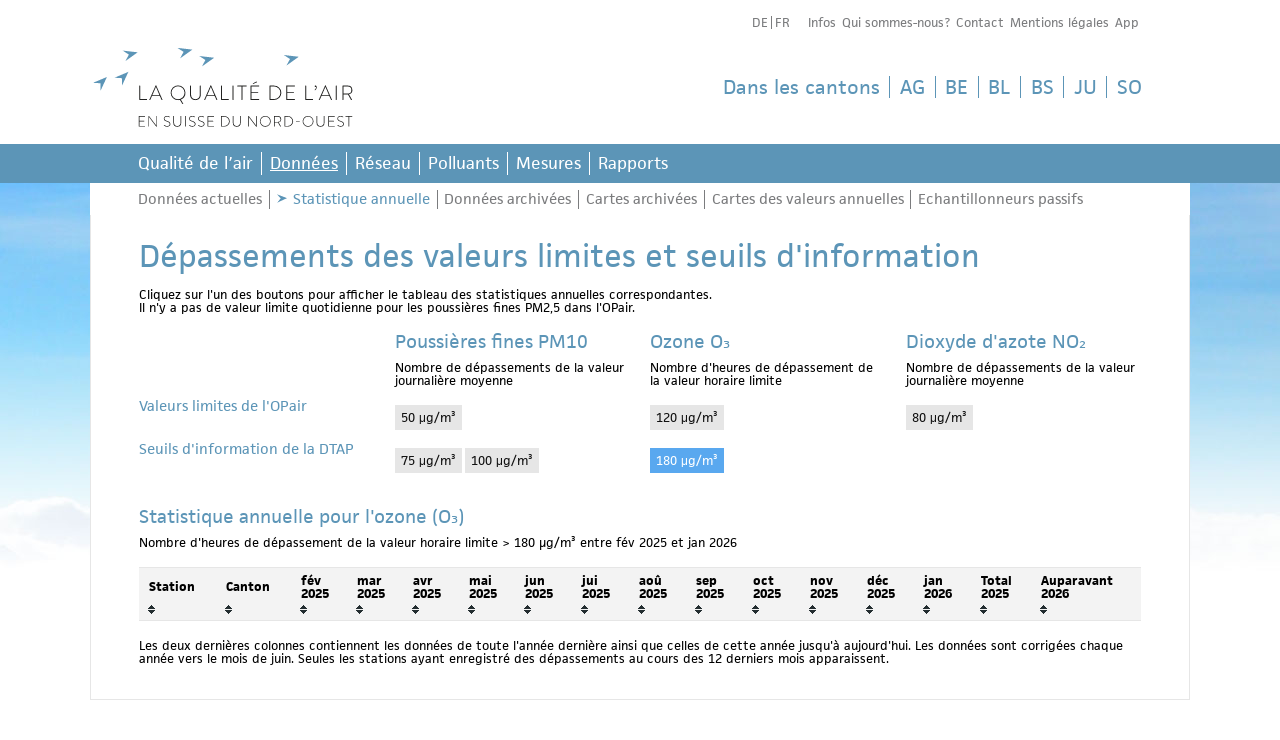

--- FILE ---
content_type: text/html; charset=UTF-8
request_url: https://luftqualitaet.ch/donnees/statistique_annuelle/O3/180
body_size: 5093
content:
<!DOCTYPE html>
<html lang="fr" class="no-js">
	<head>
		<meta charset="utf-8">
		<title>Qualité de l'air Dans les cantons AG, BE, BL, BS, JU, SO</title>

		<script>
			(function () {
				var doc = document.documentElement;
				doc.className = doc.className.replace(/\bno-js\b/, '');
			})()
		</script>

		<!-- Force viewport width and pixel density. Plus, disable shrinking. -->
		<meta name="viewport" content="width=device-width, initial-scale=1, shrink-to-fit=no">
		<link rel="shortcut icon" href="/img/favicon.ico">

		<link rel="stylesheet" href="https://luftqualitaet.ch/dist/bundle.css">

		<script src="https://use.typekit.net/msx6okm.js"></script>
		<script>try { Typekit.load({ async: true }); } catch (e) {}</script>
	</head>
	<body>

		<div class="skiplinks">
			<ul>
				<li><a href="#skip-navigation" accesskey="1">Accéder au menu</a></li>
				<li><a href="#skip-content" accesskey="2">Accéder au contenu</a></li>
			</ul>
		</div>

		<div class="wrapper">
			<header class="c-header">
	<div class="o-container">
		<div class="o-section">
			<nav class="c-header__meta">
				<ul class="c-header__meta-links c-list-unstyled">
											<li class="c-header__meta-language">
							<a
								href="https://luftqualitaet.ch/messdaten/jahresstatistik/index/O3/180"
								class="c-header__meta-link"
							>
								De							</a>
						</li>
											<li class="c-header__meta-language">
							<a
								href="https://luftqualitaet.ch/donnees/statistique_annuelle/index/O3/180"
								class="c-header__meta-link"
							>
								Fr							</a>
						</li>
									</ul>
				<ul class="c-header__meta-links c-list-unstyled">
											<li>
							<a
								href="/liens"
								class="c-header__meta-link"
							>
								Infos							</a>
						</li>
											<li>
							<a
								href="/quinoussommes"
								class="c-header__meta-link"
							>
								Qui sommes-nous?							</a>
						</li>
											<li>
							<a
								href="/contact"
								class="c-header__meta-link"
							>
								Contact							</a>
						</li>
											<li>
							<a
								href="/mentions_legales"
								class="c-header__meta-link"
							>
								Mentions légales							</a>
						</li>
											<li>
							<a
								href="/app_f"
								class="c-header__meta-link"
							>
								App							</a>
						</li>
									</ul>
			</nav>
			<nav class="c-header__main">
				<a
					href="https://luftqualitaet.ch/qualite_air"
					accesskey="0"
				>
					<img
						class="
							c-header__logo
															c-header__logo--fr
													"
						src="https://luftqualitaet.ch/img/logo_luftqualitaet_nordwestschweiz_fr.svg"
					>
				</a>
				<ul class="c-header__cantons c-list-unstyled">
					<li class="c-header__cantons-item c-header__cantons-label">
						Dans les cantons					</li>
											<li class="c-header__cantons-item">
							<a
								href="https://www.ag.ch/de/verwaltung/bvu/umwelt-natur-landschaft/umwelt/luft"
								rel="noopener noreferrer"
								target="_blank"
								class="c-header__canton-link"
							>
								AG							</a>
						</li>
											<li class="c-header__cantons-item">
							<a
								href="https://www.weu.be.ch/fr/start/themen/umwelt/luft-laerm-strahlung/luft.html"
								rel="noopener noreferrer"
								target="_blank"
								class="c-header__canton-link"
							>
								BE							</a>
						</li>
											<li class="c-header__cantons-item">
							<a
								href="https://kanton.baselland.ch/bau-und-umweltschutzdirektion/lufthygiene"
								rel="noopener noreferrer"
								target="_blank"
								class="c-header__canton-link"
							>
								BL							</a>
						</li>
											<li class="c-header__cantons-item">
							<a
								href="https://kanton.baselland.ch/bau-und-umweltschutzdirektion/lufthygiene"
								rel="noopener noreferrer"
								target="_blank"
								class="c-header__canton-link"
							>
								BS							</a>
						</li>
											<li class="c-header__cantons-item">
							<a
								href="https://www.jura.ch/air"
								rel="noopener noreferrer"
								target="_blank"
								class="c-header__canton-link"
							>
								JU							</a>
						</li>
											<li class="c-header__cantons-item">
							<a
								href="https://www.so.ch/verwaltung/bau-und-justizdepartement/amt-fuer-umwelt/luft-laerm-strahlung/luftreinhaltung/"
								rel="noopener noreferrer"
								target="_blank"
								class="c-header__canton-link"
							>
								SO							</a>
						</li>
									</ul>
				<button
					id="sidenavToggle"
					type="button"
					class="c-toggle c-toggle--large c-toggle--hamburger c-header__toggle"
					title="Toggle menu"
				></button>
			</nav>
		</div>
	</div>
</header>
			<nav class="c-menu">
    <div class="o-container">
        <div class="o-section">
            <ul class="c-menu__list c-menu__list--main c-list-unstyled">
                                    <li class="c-menu__item">
                        <a
                            href="/qualite_air"
                            class="
                                c-menu__link
                                                            "
                        >
                            Qualité de lʼair                        </a>
                    </li>
                                    <li class="c-menu__item">
                        <a
                            href="/donnees"
                            class="
                                c-menu__link
                                                                    is-active
                                                            "
                        >
                            Données                        </a>
                    </li>
                                    <li class="c-menu__item">
                        <a
                            href="/reseau"
                            class="
                                c-menu__link
                                                            "
                        >
                            Réseau                        </a>
                    </li>
                                    <li class="c-menu__item">
                        <a
                            href="/polluants"
                            class="
                                c-menu__link
                                                            "
                        >
                            Polluants                        </a>
                    </li>
                                    <li class="c-menu__item">
                        <a
                            href="/mesures"
                            class="
                                c-menu__link
                                                            "
                        >
                            Mesures                        </a>
                    </li>
                                    <li class="c-menu__item">
                        <a
                            href="/raports"
                            class="
                                c-menu__link
                                                            "
                        >
                            Rapports                        </a>
                    </li>
                            </ul>
            <ul class="c-menu__list c-menu__list--cantons c-list-unstyled">
                                    <li class="c-menu__item">
                        <a
                            href="https://www.ag.ch/de/verwaltung/bvu/umwelt-natur-landschaft/umwelt/luft"
                            target="_blank"
                            rel="noopener noreferrer"
                            class="c-menu__link"
                        >
                            AG                        </a>
                    </li>
                                    <li class="c-menu__item">
                        <a
                            href="https://www.weu.be.ch/fr/start/themen/umwelt/luft-laerm-strahlung/luft.html"
                            target="_blank"
                            rel="noopener noreferrer"
                            class="c-menu__link"
                        >
                            BE                        </a>
                    </li>
                                    <li class="c-menu__item">
                        <a
                            href="https://kanton.baselland.ch/bau-und-umweltschutzdirektion/lufthygiene"
                            target="_blank"
                            rel="noopener noreferrer"
                            class="c-menu__link"
                        >
                            BL                        </a>
                    </li>
                                    <li class="c-menu__item">
                        <a
                            href="https://kanton.baselland.ch/bau-und-umweltschutzdirektion/lufthygiene"
                            target="_blank"
                            rel="noopener noreferrer"
                            class="c-menu__link"
                        >
                            BS                        </a>
                    </li>
                                    <li class="c-menu__item">
                        <a
                            href="https://www.jura.ch/air"
                            target="_blank"
                            rel="noopener noreferrer"
                            class="c-menu__link"
                        >
                            JU                        </a>
                    </li>
                                    <li class="c-menu__item">
                        <a
                            href="https://www.so.ch/verwaltung/bau-und-justizdepartement/amt-fuer-umwelt/luft-laerm-strahlung/luftreinhaltung/"
                            target="_blank"
                            rel="noopener noreferrer"
                            class="c-menu__link"
                        >
                            SO                        </a>
                    </li>
                            </ul>
        </div>
    </div>
</nav>
			    <nav class="c-submenu">
        <div class="o-container c-submenu__container">
            <div class="o-section">
                <ul class="c-submenu__list c-list-unstyled">
                                            <li class="c-submenu__item">
                            <a
                                href="/donnees/actuel"
                                class="
                                    c-submenu__link
                                                                    "
                            >
                                Données actuelles                            </a>
                        </li>
                                            <li class="c-submenu__item">
                            <a
                                href="/donnees/statistique_annuelle"
                                class="
                                    c-submenu__link
                                                                            is-active
                                                                    "
                            >
                                Statistique annuelle                            </a>
                        </li>
                                            <li class="c-submenu__item">
                            <a
                                href="/donnees/archive_donnees"
                                class="
                                    c-submenu__link
                                                                    "
                            >
                                Données archivées                            </a>
                        </li>
                                            <li class="c-submenu__item">
                            <a
                                href="/donnees/archive_cartes"
                                class="
                                    c-submenu__link
                                                                    "
                            >
                                Cartes archivées                            </a>
                        </li>
                                            <li class="c-submenu__item">
                            <a
                                href="/donnees/cartes_mesures_annuelles"
                                class="
                                    c-submenu__link
                                                                    "
                            >
                                Cartes des valeurs annuelles                            </a>
                        </li>
                                            <li class="c-submenu__item">
                            <a
                                href="/donnees/no2ps"
                                class="
                                    c-submenu__link
                                                                    "
                            >
                                Echantillonneurs passifs                            </a>
                        </li>
                                    </ul>
            </div>
        </div>
    </nav>

			<div class="o-container">
				<main
					id="skip-content"
					class="o-section c-content"
					role="main"
				>
					<section class="section pageheader pageheader--submenu">
	<div class="section-inner text-content">

		<div class="grid-line">
			<div class="grid-cell grid-size1of1">

				<h1 class="pageheader-title">Dépassements des valeurs limites et seuils d'information
</h1>
				<!--<p class="pageheader-lead">...</p>-->

			</div>
		</div>

		<p>
			Cliquez sur l'un des boutons pour afficher le tableau des statistiques annuelles correspondantes.			<br />
			Il n'y a pas de valeur limite quotidienne pour les poussières fines PM2,5 dans l'OPair.		</p>

		<div class="grid-line measurements">
			<div class="grid-cell grid-size1of4 measurements-legend">
				<h3 class="measurements-legend-1">Valeurs limites de l'OPair</h3>
				<h3 class="measurements-legend-2">Seuils d'information de la DTAP</h3>
			</div>
			<div class="grid-cell grid-size1of4">

				<h2>Poussières fines PM10</h2>
				<p>Nombre de dépassements de la valeur journalière moyenne</p>

				<h3 class="measurements-label">Valeurs limites de l'OPair</h3>
				<ul class="measurements-submenu">
					<li>
												<a href="https://luftqualitaet.ch/donnees/statistique_annuelle/PM10/50" class="button">50 μg/m³</a>					</li>
				</ul>

				<h3 class="measurements-label">Seuils d'information de la DTAP</h3>
				<ul class="measurements-submenu">
					<li>
												<a href="https://luftqualitaet.ch/donnees/statistique_annuelle/PM10/75" class="button">75 μg/m³</a>					</li>
					<li>
												<a href="https://luftqualitaet.ch/donnees/statistique_annuelle/PM10/100" class="button">100 μg/m³</a>					</li>
				</ul>

			</div>
			<div class="grid-cell grid-size1of4">

				<h2>Ozone O₃</h2>
				<p>Nombre d'heures de dépassement de la valeur horaire limite </p>

				<h3 class="measurements-label">Valeurs limites de l'OPair</h3>
				<ul class="measurements-submenu">
					<li>
												<a href="https://luftqualitaet.ch/donnees/statistique_annuelle/O3/120" class="button">120 μg/m³</a>					</li>
				</ul>

				<h3 class="measurements-label">Seuils d'information de la DTAP</h3>
				<ul class="measurements-submenu">
					<li>
												<a href="https://luftqualitaet.ch/donnees/statistique_annuelle/O3/180" class="button button--active">180 μg/m³</a>					</li>
				</ul>

			</div>
			<div class="grid-cell grid-size1of4">

				<h2>Dioxyde d'azote NO₂</h2>
				<p>Nombre de dépassements de la valeur journalière moyenne</p>

				<h3 class="measurements-label">Valeurs limites de l'OPair</h3>
				<ul class="measurements-submenu">
					<li>
												<a href="https://luftqualitaet.ch/donnees/statistique_annuelle/NO2/80" class="button">80 μg/m³</a>					</li>
				</ul>

			</div>
		</div>

	</div>
</section>

<section class="section">
    <div class="section-inner text-content">

		<div class="grid-line">
			<div class="grid-cell grid-size1of1">
				<h2>Statistique annuelle pour l'ozone (O₃)</h2><p>Nombre d'heures de dépassement de la valeur horaire limite  > 180 µg/m³ entre fév 2025 et jan 2026</p>			</div>
		</div>

		<div class="table table--sortable">
			<table>
				<thead>
					<tr>

												<th data-parser="text">
							Station						</th>
												<th data-parser="text">
							Canton						</th>
												<th data-parser="pollutant">
							fév<br>2025						</th>
												<th data-parser="pollutant">
							mar<br>2025						</th>
												<th data-parser="pollutant">
							avr<br>2025						</th>
												<th data-parser="pollutant">
							mai<br>2025						</th>
												<th data-parser="pollutant">
							jun<br>2025						</th>
												<th data-parser="pollutant">
							jui<br>2025						</th>
												<th data-parser="pollutant">
							aoû<br>2025						</th>
												<th data-parser="pollutant">
							sep<br>2025						</th>
												<th data-parser="pollutant">
							oct<br>2025						</th>
												<th data-parser="pollutant">
							nov<br>2025						</th>
												<th data-parser="pollutant">
							déc<br>2025						</th>
												<th data-parser="pollutant">
							jan<br>2026						</th>
												<th data-parser="pollutant">
							Total<br />2025						</th>
												<th data-parser="pollutant">
							Auparavant <br />2026						</th>
						
					</tr>
				</thead>
				<tbody>

					
				</tbody>
			</table>
		</div>

        <p>
        	Les deux dernières colonnes contiennent les données de toute l'année dernière ainsi que celles de cette année jusqu'à aujourd'hui.        	Les données sont corrigées chaque année vers le mois de juin.        	Seules les stations ayant enregistré des dépassements au cours des 12 derniers mois apparaissent.		</p>
	</div>
</section>
				</main>
			</div>

			<footer class="c-footer">
    <div class="o-container">
        <div class="o-section c-footer__content">
            <div class="c-footer__text">
                Qualité de l'air                dans les cantons: Argovie | Berne | Bâle-Campagne | Bâle-Ville | Jura | Soleure            </div>
            <div class="c-footer__text">
                © 2020 Cantons AG | BE | BL | BS | JU | SO            </div>
        </div>
    </div>
</footer>

			<aside
    id="sidenav"
    class="c-sidenav"
>
    <section class="c-sidenav__section">
        <ul class="c-list-unstyled c-sidenav__menu">
                            <li class="
                        c-sidenav__menu-item
                        c-sidenav__menu-item--main
                                            "
                >
                                            <a
                            href="/qualite_air"
                            class="
                                c-sidenav__menu-link
                                c-sidenav__menu-text
                                                                "
                            >
                            Qualité de lʼair                        </a>
                                    </li>
                            <li class="
                        c-sidenav__menu-item
                        c-sidenav__menu-item--main
                                                    js-collapse
                            c-collapse
                                                            is-expanded
                                                                        "
                >
                                            <button
                            type="button"
                            class="
                                js-collapse-toggle
                                c-collapse__toggle
                                c-sidenav__toggle
                                c-sidenav__menu-text
                            "
                        >
                            Données                        </button>
                        <ul class="c-sidenav__submenu c-collapse__content c-list-unstyled">
                                                            <li
                                    class="
                                        c-sidenav__menu-item
                                        c-sidenav__menu-item--sub
                                    "
                                >
                                    <a
                                        href="/donnees/actuel"
                                        class="
                                            c-sidenav__menu-text
                                            c-sidenav__menu-link
                                                                                    "
                                    >
                                        Données actuelles                                    </a>
                                </li>
                                                            <li
                                    class="
                                        c-sidenav__menu-item
                                        c-sidenav__menu-item--sub
                                    "
                                >
                                    <a
                                        href="/donnees/statistique_annuelle"
                                        class="
                                            c-sidenav__menu-text
                                            c-sidenav__menu-link
                                                                                            is-active
                                                                                    "
                                    >
                                        Statistique annuelle                                    </a>
                                </li>
                                                            <li
                                    class="
                                        c-sidenav__menu-item
                                        c-sidenav__menu-item--sub
                                    "
                                >
                                    <a
                                        href="/donnees/archive_donnees"
                                        class="
                                            c-sidenav__menu-text
                                            c-sidenav__menu-link
                                                                                    "
                                    >
                                        Données archivées                                    </a>
                                </li>
                                                            <li
                                    class="
                                        c-sidenav__menu-item
                                        c-sidenav__menu-item--sub
                                    "
                                >
                                    <a
                                        href="/donnees/archive_cartes"
                                        class="
                                            c-sidenav__menu-text
                                            c-sidenav__menu-link
                                                                                    "
                                    >
                                        Cartes archivées                                    </a>
                                </li>
                                                            <li
                                    class="
                                        c-sidenav__menu-item
                                        c-sidenav__menu-item--sub
                                    "
                                >
                                    <a
                                        href="/donnees/cartes_mesures_annuelles"
                                        class="
                                            c-sidenav__menu-text
                                            c-sidenav__menu-link
                                                                                    "
                                    >
                                        Cartes des valeurs annuelles                                    </a>
                                </li>
                                                            <li
                                    class="
                                        c-sidenav__menu-item
                                        c-sidenav__menu-item--sub
                                    "
                                >
                                    <a
                                        href="/donnees/no2ps"
                                        class="
                                            c-sidenav__menu-text
                                            c-sidenav__menu-link
                                                                                    "
                                    >
                                        Echantillonneurs passifs                                    </a>
                                </li>
                                                    </ul>
                                    </li>
                            <li class="
                        c-sidenav__menu-item
                        c-sidenav__menu-item--main
                                            "
                >
                                            <a
                            href="/reseau"
                            class="
                                c-sidenav__menu-link
                                c-sidenav__menu-text
                                                                "
                            >
                            Réseau                        </a>
                                    </li>
                            <li class="
                        c-sidenav__menu-item
                        c-sidenav__menu-item--main
                                                    js-collapse
                            c-collapse
                                                                        "
                >
                                            <button
                            type="button"
                            class="
                                js-collapse-toggle
                                c-collapse__toggle
                                c-sidenav__toggle
                                c-sidenav__menu-text
                            "
                        >
                            Polluants                        </button>
                        <ul class="c-sidenav__submenu c-collapse__content c-list-unstyled">
                                                            <li
                                    class="
                                        c-sidenav__menu-item
                                        c-sidenav__menu-item--sub
                                    "
                                >
                                    <a
                                        href="/polluants/intro"
                                        class="
                                            c-sidenav__menu-text
                                            c-sidenav__menu-link
                                                                                    "
                                    >
                                        Polluants                                    </a>
                                </li>
                                                            <li
                                    class="
                                        c-sidenav__menu-item
                                        c-sidenav__menu-item--sub
                                    "
                                >
                                    <a
                                        href="/polluants/info"
                                        class="
                                            c-sidenav__menu-text
                                            c-sidenav__menu-link
                                                                                    "
                                    >
                                        Evaluation IPC                                    </a>
                                </li>
                                                            <li
                                    class="
                                        c-sidenav__menu-item
                                        c-sidenav__menu-item--sub
                                    "
                                >
                                    <a
                                        href="/polluants/lvi"
                                        class="
                                            c-sidenav__menu-text
                                            c-sidenav__menu-link
                                                                                    "
                                    >
                                        Valeurs limites                                    </a>
                                </li>
                                                    </ul>
                                    </li>
                            <li class="
                        c-sidenav__menu-item
                        c-sidenav__menu-item--main
                                            "
                >
                                            <a
                            href="/mesures"
                            class="
                                c-sidenav__menu-link
                                c-sidenav__menu-text
                                                                "
                            >
                            Mesures                        </a>
                                    </li>
                            <li class="
                        c-sidenav__menu-item
                        c-sidenav__menu-item--main
                                                    js-collapse
                            c-collapse
                                                                        "
                >
                                            <button
                            type="button"
                            class="
                                js-collapse-toggle
                                c-collapse__toggle
                                c-sidenav__toggle
                                c-sidenav__menu-text
                            "
                        >
                            Rapports                        </button>
                        <ul class="c-sidenav__submenu c-collapse__content c-list-unstyled">
                                                            <li
                                    class="
                                        c-sidenav__menu-item
                                        c-sidenav__menu-item--sub
                                    "
                                >
                                    <a
                                        href="/raports/nwch"
                                        class="
                                            c-sidenav__menu-text
                                            c-sidenav__menu-link
                                                                                    "
                                    >
                                        Suisse du Nord-Ouest                                    </a>
                                </li>
                                                            <li
                                    class="
                                        c-sidenav__menu-item
                                        c-sidenav__menu-item--sub
                                    "
                                >
                                    <a
                                        href="/raports/ag"
                                        class="
                                            c-sidenav__menu-text
                                            c-sidenav__menu-link
                                                                                    "
                                    >
                                        AG                                    </a>
                                </li>
                                                            <li
                                    class="
                                        c-sidenav__menu-item
                                        c-sidenav__menu-item--sub
                                    "
                                >
                                    <a
                                        href="/raports/be"
                                        class="
                                            c-sidenav__menu-text
                                            c-sidenav__menu-link
                                                                                    "
                                    >
                                        BE                                    </a>
                                </li>
                                                            <li
                                    class="
                                        c-sidenav__menu-item
                                        c-sidenav__menu-item--sub
                                    "
                                >
                                    <a
                                        href="/raports/bl_bs"
                                        class="
                                            c-sidenav__menu-text
                                            c-sidenav__menu-link
                                                                                    "
                                    >
                                        BL/BS                                    </a>
                                </li>
                                                            <li
                                    class="
                                        c-sidenav__menu-item
                                        c-sidenav__menu-item--sub
                                    "
                                >
                                    <a
                                        href="/raports/ju"
                                        class="
                                            c-sidenav__menu-text
                                            c-sidenav__menu-link
                                                                                    "
                                    >
                                        JU                                    </a>
                                </li>
                                                            <li
                                    class="
                                        c-sidenav__menu-item
                                        c-sidenav__menu-item--sub
                                    "
                                >
                                    <a
                                        href="/raports/so"
                                        class="
                                            c-sidenav__menu-text
                                            c-sidenav__menu-link
                                                                                    "
                                    >
                                        SO                                    </a>
                                </li>
                                                    </ul>
                                    </li>
                    </ul>
    </section>
    <section class="c-sidenav__section">
        <ul class="c-sidenav__links c-list-unstyled">
                            <li class="c-sidenav__links-item">
                    <a
                        href="/liens"
                        class="
                            c-sidenav__links-link
                                                    "
                    >
                        Infos                    </a>
                </li>
                            <li class="c-sidenav__links-item">
                    <a
                        href="/quinoussommes"
                        class="
                            c-sidenav__links-link
                                                    "
                    >
                        Qui sommes-nous?                    </a>
                </li>
                            <li class="c-sidenav__links-item">
                    <a
                        href="/contact"
                        class="
                            c-sidenav__links-link
                                                    "
                    >
                        Contact                    </a>
                </li>
                            <li class="c-sidenav__links-item">
                    <a
                        href="/mentions_legales"
                        class="
                            c-sidenav__links-link
                                                    "
                    >
                        Mentions légales                    </a>
                </li>
                            <li class="c-sidenav__links-item">
                    <a
                        href="/app_f"
                        class="
                            c-sidenav__links-link
                                                    "
                    >
                        App                    </a>
                </li>
                    </ul>
    </section>
    <section class="c-sidenav__section">
        <ul class="c-sidenav__links c-sidenav__links--languages c-list-unstyled">
                            <li class="c-sidenav__links-item">
                    <a
                        href="https://luftqualitaet.ch/messdaten/jahresstatistik/index/O3/180"
                        class="c-sidenav__links-link"
                    >
                        De                    </a>
                </li>
                            <li class="c-sidenav__links-item">
                    <a
                        href="https://luftqualitaet.ch/donnees/statistique_annuelle/index/O3/180"
                        class="c-sidenav__links-link"
                    >
                        Fr                    </a>
                </li>
                    </ul>
    </section>
</aside>
		</div><!-- wrapper -->

		<script src="https://luftqualitaet.ch/dist/bundle.js"></script>

		

        <!-- Matomo -->
        <script type="text/javascript">
          var _paq = window._paq || [];
          /* tracker methods like "setCustomDimension" should be called before "trackPageView" */
          _paq.push(['trackPageView']);
          _paq.push(['enableLinkTracking']);
          (function() {
            var u="https://analytics.meteotest.ch/";
            _paq.push(['setTrackerUrl', u+'matomo.php']);
            _paq.push(['setSiteId', '16']);
            var d=document, g=d.createElement('script'), s=d.getElementsByTagName('script')[0];
            g.type='text/javascript'; g.async=true; g.defer=true; g.src=u+'matomo.js'; s.parentNode.insertBefore(g,s);
          })();
        </script>
        <!-- End Matomo Code -->


	</html>
</body>


--- FILE ---
content_type: text/css
request_url: https://luftqualitaet.ch/dist/bundle.css
body_size: 59551
content:
.leaflet-image-layer,.leaflet-layer,.leaflet-marker-icon,.leaflet-marker-shadow,.leaflet-pane,.leaflet-pane>canvas,.leaflet-pane>svg,.leaflet-tile,.leaflet-tile-container,.leaflet-zoom-box{left:0;position:absolute;top:0}.leaflet-container{overflow:hidden}.leaflet-marker-icon,.leaflet-marker-shadow,.leaflet-tile{-webkit-user-drag:none;-webkit-user-select:none;-moz-user-select:none;-ms-user-select:none;user-select:none}.leaflet-tile::-moz-selection{background:transparent}.leaflet-tile::selection{background:transparent}.leaflet-safari .leaflet-tile{image-rendering:-webkit-optimize-contrast}.leaflet-safari .leaflet-tile-container{height:1600px;-webkit-transform-origin:0 0;width:1600px}.leaflet-marker-icon,.leaflet-marker-shadow{display:block}.leaflet-container .leaflet-marker-pane img,.leaflet-container .leaflet-overlay-pane svg,.leaflet-container .leaflet-shadow-pane img,.leaflet-container .leaflet-tile,.leaflet-container .leaflet-tile-pane img,.leaflet-container img.leaflet-image-layer{max-height:none!important;max-width:none!important}.leaflet-container.leaflet-touch-zoom{-ms-touch-action:pan-x pan-y;touch-action:pan-x pan-y}.leaflet-container.leaflet-touch-drag{-ms-touch-action:pinch-zoom;touch-action:none;touch-action:pinch-zoom}.leaflet-container.leaflet-touch-drag.leaflet-touch-zoom{-ms-touch-action:none;touch-action:none}.leaflet-container{-webkit-tap-highlight-color:transparent}.leaflet-container a{-webkit-tap-highlight-color:rgba(51,181,229,.4)}.leaflet-tile{-webkit-filter:inherit;filter:inherit;visibility:hidden}.leaflet-tile-loaded{visibility:inherit}.leaflet-zoom-box{-webkit-box-sizing:border-box;box-sizing:border-box;height:0;width:0;z-index:800}.leaflet-overlay-pane svg{-moz-user-select:none}.leaflet-pane{z-index:400}.leaflet-tile-pane{z-index:200}.leaflet-overlay-pane{z-index:400}.leaflet-shadow-pane{z-index:500}.leaflet-marker-pane{z-index:600}.leaflet-tooltip-pane{z-index:650}.leaflet-popup-pane{z-index:700}.leaflet-map-pane canvas{z-index:100}.leaflet-map-pane svg{z-index:200}.leaflet-vml-shape{height:1px;width:1px}.lvml{behavior:url(#default#VML);display:inline-block;position:absolute}.leaflet-control{pointer-events:visiblePainted;pointer-events:auto;position:relative;z-index:800}.leaflet-bottom,.leaflet-top{pointer-events:none;position:absolute;z-index:1000}.leaflet-top{top:0}.leaflet-right{right:0}.leaflet-bottom{bottom:0}.leaflet-left{left:0}.leaflet-control{clear:both;float:left}.leaflet-right .leaflet-control{float:right}.leaflet-top .leaflet-control{margin-top:10px}.leaflet-bottom .leaflet-control{margin-bottom:10px}.leaflet-left .leaflet-control{margin-left:10px}.leaflet-right .leaflet-control{margin-right:10px}.leaflet-fade-anim .leaflet-tile{will-change:opacity}.leaflet-fade-anim .leaflet-popup{opacity:0;-webkit-transition:opacity .2s linear;transition:opacity .2s linear}.leaflet-fade-anim .leaflet-map-pane .leaflet-popup{opacity:1}.leaflet-zoom-animated{-webkit-transform-origin:0 0;transform-origin:0 0}.leaflet-zoom-anim .leaflet-zoom-animated{-webkit-transition:-webkit-transform .25s cubic-bezier(0,0,.25,1);transition:-webkit-transform .25s cubic-bezier(0,0,.25,1);transition:transform .25s cubic-bezier(0,0,.25,1);transition:transform .25s cubic-bezier(0,0,.25,1),-webkit-transform .25s cubic-bezier(0,0,.25,1);will-change:transform}.leaflet-pan-anim .leaflet-tile,.leaflet-zoom-anim .leaflet-tile{-webkit-transition:none;transition:none}.leaflet-zoom-anim .leaflet-zoom-hide{visibility:hidden}.leaflet-interactive{cursor:pointer}.leaflet-grab{cursor:-webkit-grab;cursor:grab}.leaflet-crosshair,.leaflet-crosshair .leaflet-interactive{cursor:crosshair}.leaflet-control,.leaflet-popup-pane{cursor:auto}.leaflet-dragging .leaflet-grab,.leaflet-dragging .leaflet-grab .leaflet-interactive,.leaflet-dragging .leaflet-marker-draggable{cursor:move;cursor:-webkit-grabbing;cursor:grabbing}.leaflet-image-layer,.leaflet-marker-icon,.leaflet-marker-shadow,.leaflet-pane>svg path,.leaflet-tile-container{pointer-events:none}.leaflet-image-layer.leaflet-interactive,.leaflet-marker-icon.leaflet-interactive,.leaflet-pane>svg path.leaflet-interactive,svg.leaflet-image-layer.leaflet-interactive path{pointer-events:visiblePainted;pointer-events:auto}.leaflet-container{background:#ddd;outline:0}.leaflet-container a{color:#0078a8}.leaflet-container a.leaflet-active{outline:2px solid orange}.leaflet-zoom-box{background:hsla(0,0%,100%,.5);border:2px dotted #38f}.leaflet-container{font:12px/1.5 Helvetica Neue,Arial,Helvetica,sans-serif}.leaflet-bar{border-radius:4px;-webkit-box-shadow:0 1px 5px rgba(0,0,0,.65);box-shadow:0 1px 5px rgba(0,0,0,.65)}.leaflet-bar a,.leaflet-bar a:hover{background-color:#fff;border-bottom:1px solid #ccc;color:#000;display:block;height:26px;line-height:26px;text-align:center;text-decoration:none;width:26px}.leaflet-bar a,.leaflet-control-layers-toggle{background-position:50% 50%;background-repeat:no-repeat;display:block}.leaflet-bar a:hover{background-color:#f4f4f4}.leaflet-bar a:first-child{border-top-left-radius:4px;border-top-right-radius:4px}.leaflet-bar a:last-child{border-bottom:none;border-bottom-left-radius:4px;border-bottom-right-radius:4px}.leaflet-bar a.leaflet-disabled{background-color:#f4f4f4;color:#bbb;cursor:default}.leaflet-touch .leaflet-bar a{height:30px;line-height:30px;width:30px}.leaflet-touch .leaflet-bar a:first-child{border-top-left-radius:2px;border-top-right-radius:2px}.leaflet-touch .leaflet-bar a:last-child{border-bottom-left-radius:2px;border-bottom-right-radius:2px}.leaflet-control-zoom-in,.leaflet-control-zoom-out{font:700 18px Lucida Console,Monaco,monospace;text-indent:1px}.leaflet-touch .leaflet-control-zoom-in,.leaflet-touch .leaflet-control-zoom-out{font-size:22px}.leaflet-control-layers{background:#fff;border-radius:5px;-webkit-box-shadow:0 1px 5px rgba(0,0,0,.4);box-shadow:0 1px 5px rgba(0,0,0,.4)}.leaflet-control-layers-toggle{background-image:url(layers.416d91365b44e4b4f4777663e6f009f3.png);height:36px;width:36px}.leaflet-retina .leaflet-control-layers-toggle{background-image:url(layers-2x.8f2c4d11474275fbc1614b9098334eae.png);background-size:26px 26px}.leaflet-touch .leaflet-control-layers-toggle{height:44px;width:44px}.leaflet-control-layers-expanded .leaflet-control-layers-toggle,.leaflet-control-layers .leaflet-control-layers-list{display:none}.leaflet-control-layers-expanded .leaflet-control-layers-list{display:block;position:relative}.leaflet-control-layers-expanded{background:#fff;color:#333;padding:6px 10px 6px 6px}.leaflet-control-layers-scrollbar{overflow-x:hidden;overflow-y:scroll;padding-right:5px}.leaflet-control-layers-selector{margin-top:2px;position:relative;top:1px}.leaflet-control-layers label{display:block}.leaflet-control-layers-separator{border-top:1px solid #ddd;height:0;margin:5px -10px 5px -6px}.leaflet-default-icon-path{background-image:url(marker-icon.2b3e1faf89f94a4835397e7a43b4f77d.png)}.leaflet-container .leaflet-control-attribution{background:#fff;background:hsla(0,0%,100%,.7);margin:0}.leaflet-control-attribution,.leaflet-control-scale-line{color:#333;padding:0 5px}.leaflet-control-attribution a{text-decoration:none}.leaflet-control-attribution a:hover{text-decoration:underline}.leaflet-container .leaflet-control-attribution,.leaflet-container .leaflet-control-scale{font-size:11px}.leaflet-left .leaflet-control-scale{margin-left:5px}.leaflet-bottom .leaflet-control-scale{margin-bottom:5px}.leaflet-control-scale-line{background:#fff;background:hsla(0,0%,100%,.5);border:2px solid #777;border-top:none;-webkit-box-sizing:border-box;box-sizing:border-box;font-size:11px;line-height:1.1;overflow:hidden;padding:2px 5px 1px;white-space:nowrap}.leaflet-control-scale-line:not(:first-child){border-bottom:none;border-top:2px solid #777;margin-top:-2px}.leaflet-control-scale-line:not(:first-child):not(:last-child){border-bottom:2px solid #777}.leaflet-touch .leaflet-bar,.leaflet-touch .leaflet-control-attribution,.leaflet-touch .leaflet-control-layers{-webkit-box-shadow:none;box-shadow:none}.leaflet-touch .leaflet-bar,.leaflet-touch .leaflet-control-layers{background-clip:padding-box;border:2px solid rgba(0,0,0,.2)}.leaflet-popup{margin-bottom:20px;position:absolute;text-align:center}.leaflet-popup-content-wrapper{border-radius:12px;padding:1px;text-align:left}.leaflet-popup-content{line-height:1.4;margin:13px 19px}.leaflet-popup-content p{margin:18px 0}.leaflet-popup-tip-container{height:20px;left:50%;margin-left:-20px;overflow:hidden;pointer-events:none;position:absolute;width:40px}.leaflet-popup-tip{height:17px;margin:-10px auto 0;padding:1px;-webkit-transform:rotate(45deg);transform:rotate(45deg);width:17px}.leaflet-popup-content-wrapper,.leaflet-popup-tip{background:#fff;-webkit-box-shadow:0 3px 14px rgba(0,0,0,.4);box-shadow:0 3px 14px rgba(0,0,0,.4);color:#333}.leaflet-container a.leaflet-popup-close-button{background:transparent;border:none;color:#c3c3c3;font:16px/14px Tahoma,Verdana,sans-serif;font-weight:700;height:14px;padding:4px 4px 0 0;position:absolute;right:0;text-align:center;text-decoration:none;top:0;width:18px}.leaflet-container a.leaflet-popup-close-button:hover{color:#999}.leaflet-popup-scrolled{border-bottom:1px solid #ddd;border-top:1px solid #ddd;overflow:auto}.leaflet-oldie .leaflet-popup-content-wrapper{zoom:1}.leaflet-oldie .leaflet-popup-tip{-ms-filter:"progid:DXImageTransform.Microsoft.Matrix(M11=0.70710678, M12=0.70710678, M21=-0.70710678, M22=0.70710678)";filter:progid:DXImageTransform.Microsoft.Matrix(M11=0.70710678,M12=0.70710678,M21=-0.70710678,M22=0.70710678);margin:0 auto;width:24px}.leaflet-oldie .leaflet-popup-tip-container{margin-top:-1px}.leaflet-oldie .leaflet-control-layers,.leaflet-oldie .leaflet-control-zoom,.leaflet-oldie .leaflet-popup-content-wrapper,.leaflet-oldie .leaflet-popup-tip{border:1px solid #999}.leaflet-div-icon{background:#fff;border:1px solid #666}.leaflet-tooltip{background-color:#fff;border:1px solid #fff;border-radius:3px;-webkit-box-shadow:0 1px 3px rgba(0,0,0,.4);box-shadow:0 1px 3px rgba(0,0,0,.4);color:#222;padding:6px;pointer-events:none;position:absolute;-webkit-user-select:none;-moz-user-select:none;-ms-user-select:none;user-select:none;white-space:nowrap}.leaflet-tooltip.leaflet-clickable{cursor:pointer;pointer-events:auto}.leaflet-tooltip-bottom:before,.leaflet-tooltip-left:before,.leaflet-tooltip-right:before,.leaflet-tooltip-top:before{background:transparent;border:6px solid transparent;content:"";pointer-events:none;position:absolute}.leaflet-tooltip-bottom{margin-top:6px}.leaflet-tooltip-top{margin-top:-6px}.leaflet-tooltip-bottom:before,.leaflet-tooltip-top:before{left:50%;margin-left:-6px}.leaflet-tooltip-top:before{border-top-color:#fff;bottom:0;margin-bottom:-12px}.leaflet-tooltip-bottom:before{border-bottom-color:#fff;margin-left:-6px;margin-top:-12px;top:0}.leaflet-tooltip-left{margin-left:-6px}.leaflet-tooltip-right{margin-left:6px}.leaflet-tooltip-left:before,.leaflet-tooltip-right:before{margin-top:-6px;top:50%}.leaflet-tooltip-left:before{border-left-color:#fff;margin-right:-12px;right:0}.leaflet-tooltip-right:before{border-right-color:#fff;left:0;margin-left:-12px}.c3 svg{-webkit-tap-highlight-color:transparent;font:10px sans-serif}.c3 line,.c3 path{fill:none;stroke:#000}.c3 text{-webkit-user-select:none;-moz-user-select:none;-ms-user-select:none;user-select:none}.c3-bars path,.c3-event-rect,.c3-legend-item-tile,.c3-xgrid-focus,.c3-ygrid{shape-rendering:crispEdges}.c3-chart-arc path{stroke:#fff}.c3-chart-arc text{fill:#fff;font-size:13px}.c3-grid line{stroke:#aaa}.c3-grid text{fill:#aaa}.c3-xgrid,.c3-ygrid{stroke-dasharray:3 3}.c3-text.c3-empty{fill:gray;font-size:2em}.c3-line{stroke-width:1px}.c3-circle._expanded_{stroke-width:1px;stroke:#fff}.c3-selected-circle{fill:#fff;stroke-width:2px}.c3-bar{stroke-width:0}.c3-bar._expanded_{fill-opacity:.75}.c3-target.c3-focused{opacity:1}.c3-target.c3-focused path.c3-line,.c3-target.c3-focused path.c3-step{stroke-width:2px}.c3-target.c3-defocused{opacity:.3!important}.c3-region{fill:#4682b4}.c3-brush .extent,.c3-region{fill-opacity:.1}.c3-legend-item{font-size:12px}.c3-legend-item-hidden{opacity:.15}.c3-legend-background{fill:#fff;stroke:#d3d3d3;stroke-width:1;opacity:.75}.c3-title{font:14px sans-serif}.c3-tooltip-container{z-index:10}.c3-tooltip{background-color:#fff;border-collapse:collapse;border-spacing:0;-webkit-box-shadow:7px 7px 12px -9px #777;box-shadow:7px 7px 12px -9px #777;empty-cells:show;opacity:.9}.c3-tooltip tr{border:1px solid #ccc}.c3-tooltip th{background-color:#aaa;color:#fff;font-size:14px;padding:2px 5px;text-align:left}.c3-tooltip td{background-color:#fff;border-left:1px dotted #999;font-size:13px;padding:3px 6px}.c3-tooltip td>span{display:inline-block;height:10px;margin-right:6px;width:10px}.c3-tooltip td.value{text-align:right}.c3-area{stroke-width:0;opacity:.2}.c3-chart-arcs-title{dominant-baseline:middle;font-size:1.3em}.c3-chart-arcs .c3-chart-arcs-background{fill:#e0e0e0;stroke:none}.c3-chart-arcs .c3-chart-arcs-gauge-unit{fill:#000;font-size:16px}.c3-chart-arcs .c3-chart-arcs-gauge-max,.c3-chart-arcs .c3-chart-arcs-gauge-min{fill:#777}.c3-chart-arc .c3-gauge-value{fill:#000}.mfp-bg{background:#0b0b0b;opacity:.8;overflow:hidden;z-index:1042}.mfp-bg,.mfp-wrap{height:100%;left:0;position:fixed;top:0;width:100%}.mfp-wrap{-webkit-backface-visibility:hidden;outline:none!important;z-index:1043}.mfp-container{-webkit-box-sizing:border-box;box-sizing:border-box;height:100%;left:0;padding:0 8px;position:absolute;text-align:center;top:0;width:100%}.mfp-container:before{content:"";display:inline-block;height:100%;vertical-align:middle}.mfp-align-top .mfp-container:before{display:none}.mfp-content{display:inline-block;margin:0 auto;position:relative;text-align:left;vertical-align:middle;z-index:1045}.mfp-ajax-holder .mfp-content,.mfp-inline-holder .mfp-content{cursor:auto;width:100%}.mfp-ajax-cur{cursor:progress}.mfp-zoom-out-cur,.mfp-zoom-out-cur .mfp-image-holder .mfp-close{cursor:-webkit-zoom-out;cursor:zoom-out}.mfp-zoom{cursor:pointer;cursor:-webkit-zoom-in;cursor:zoom-in}.mfp-auto-cursor .mfp-content{cursor:auto}.mfp-arrow,.mfp-close,.mfp-counter,.mfp-preloader{-webkit-user-select:none;-moz-user-select:none;-ms-user-select:none;user-select:none}.mfp-loading.mfp-figure{display:none}.mfp-hide{display:none!important}.mfp-preloader{color:#ccc;left:8px;margin-top:-.8em;position:absolute;right:8px;text-align:center;top:50%;width:auto;z-index:1044}.mfp-preloader a{color:#ccc}.mfp-preloader a:hover{color:#fff}.mfp-s-error .mfp-content,.mfp-s-ready .mfp-preloader{display:none}button.mfp-arrow,button.mfp-close{-webkit-appearance:none;background:transparent;border:0;-webkit-box-shadow:none;box-shadow:none;cursor:pointer;display:block;outline:none;overflow:visible;padding:0;-ms-touch-action:manipulation;touch-action:manipulation;z-index:1046}button::-moz-focus-inner{border:0;padding:0}.mfp-close{color:#fff;font-family:Arial,Baskerville,monospace;font-size:28px;font-style:normal;height:44px;line-height:44px;opacity:.65;padding:0 0 18px 10px;position:absolute;right:0;text-align:center;text-decoration:none;top:0;width:44px}.mfp-close:focus,.mfp-close:hover{opacity:1}.mfp-close:active{top:1px}.mfp-close-btn-in .mfp-close{color:#333}.mfp-iframe-holder .mfp-close,.mfp-image-holder .mfp-close{color:#fff;padding-right:6px;right:-6px;text-align:right;width:100%}.mfp-counter{color:#ccc;font-size:12px;line-height:18px;position:absolute;right:0;top:0;white-space:nowrap}.mfp-arrow{-webkit-tap-highlight-color:transparent;height:110px;margin:-55px 0 0;opacity:.65;padding:0;position:absolute;top:50%;width:90px}.mfp-arrow:active{margin-top:-54px}.mfp-arrow:focus,.mfp-arrow:hover{opacity:1}.mfp-arrow:after,.mfp-arrow:before{border:inset transparent;content:"";display:block;height:0;left:0;margin-left:35px;margin-top:35px;position:absolute;top:0;width:0}.mfp-arrow:after{border-bottom-width:13px;border-top-width:13px;top:8px}.mfp-arrow:before{border-bottom-width:21px;border-top-width:21px;opacity:.7}.mfp-arrow-left{left:0}.mfp-arrow-left:after{border-right:17px solid #fff;margin-left:31px}.mfp-arrow-left:before{border-right:27px solid #3f3f3f;margin-left:25px}.mfp-arrow-right{right:0}.mfp-arrow-right:after{border-left:17px solid #fff;margin-left:39px}.mfp-arrow-right:before{border-left:27px solid #3f3f3f}.mfp-iframe-holder{padding-bottom:40px;padding-top:40px}.mfp-iframe-holder .mfp-content{line-height:0;max-width:900px;width:100%}.mfp-iframe-holder .mfp-close{top:-40px}.mfp-iframe-scaler{height:0;overflow:hidden;padding-top:56.25%;width:100%}.mfp-iframe-scaler iframe{background:#000;-webkit-box-shadow:0 0 8px rgba(0,0,0,.6);box-shadow:0 0 8px rgba(0,0,0,.6);display:block;height:100%;left:0;position:absolute;top:0;width:100%}img.mfp-img{-webkit-box-sizing:border-box;box-sizing:border-box;display:block;height:auto;margin:0 auto;max-width:100%;padding:40px 0;width:auto}.mfp-figure,img.mfp-img{line-height:0}.mfp-figure:after{background:#444;bottom:40px;-webkit-box-shadow:0 0 8px rgba(0,0,0,.6);box-shadow:0 0 8px rgba(0,0,0,.6);content:"";display:block;height:auto;left:0;position:absolute;right:0;top:40px;width:auto;z-index:-1}.mfp-figure small{color:#bdbdbd;display:block;font-size:12px;line-height:14px}.mfp-figure figure{margin:0}.mfp-bottom-bar{cursor:auto;left:0;margin-top:-36px;position:absolute;top:100%;width:100%}.mfp-title{word-wrap:break-word;color:#f3f3f3;line-height:18px;padding-right:36px;text-align:left}.mfp-image-holder .mfp-content{max-width:100%}.mfp-gallery .mfp-image-holder .mfp-figure{cursor:pointer}@media screen and (max-height:300px),screen and (max-width:800px)and (orientation:landscape){.mfp-img-mobile .mfp-image-holder{padding-left:0;padding-right:0}.mfp-img-mobile img.mfp-img{padding:0}.mfp-img-mobile .mfp-figure:after{bottom:0;top:0}.mfp-img-mobile .mfp-figure small{display:inline;margin-left:5px}.mfp-img-mobile .mfp-bottom-bar{background:rgba(0,0,0,.6);bottom:0;-webkit-box-sizing:border-box;box-sizing:border-box;margin:0;padding:3px 5px;position:fixed;top:auto}.mfp-img-mobile .mfp-bottom-bar:empty{padding:0}.mfp-img-mobile .mfp-counter{right:5px;top:3px}.mfp-img-mobile .mfp-close{background:rgba(0,0,0,.6);height:35px;line-height:35px;padding:0;position:fixed;right:0;text-align:center;top:0;width:35px}}@media (max-width:900px){.mfp-arrow{-webkit-transform:scale(.75);transform:scale(.75)}.mfp-arrow-left{-webkit-transform-origin:0;transform-origin:0}.mfp-arrow-right{-webkit-transform-origin:100%;transform-origin:100%}.mfp-container{padding-left:6px;padding-right:6px}}/*! normalize.css v5.0.0 | MIT License | github.com/necolas/normalize.css */html{-ms-text-size-adjust:100%;-webkit-text-size-adjust:100%;font-family:sans-serif;line-height:1.15}body{margin:0}article,aside,footer,header,nav,section{display:block}h1{font-size:2em;margin:.67em 0}figcaption,figure,main{display:block}figure{margin:1em 40px}hr{-webkit-box-sizing:content-box;box-sizing:content-box;height:0;overflow:visible}pre{font-family:monospace,monospace;font-size:1em}a{-webkit-text-decoration-skip:objects;background-color:transparent}a:active,a:hover{outline-width:0}abbr[title]{border-bottom:none;text-decoration:underline;-webkit-text-decoration:underline dotted;text-decoration:underline dotted}b,strong{font-weight:inherit;font-weight:bolder}code,kbd,samp{font-family:monospace,monospace;font-size:1em}dfn{font-style:italic}mark{background-color:#ff0;color:#000}small{font-size:80%}sub,sup{font-size:75%;line-height:0;position:relative;vertical-align:baseline}sub{bottom:-.25em}sup{top:-.5em}audio,video{display:inline-block}audio:not([controls]){display:none;height:0}img{border-style:none}svg:not(:root){overflow:hidden}button,input,optgroup,select,textarea{font-family:sans-serif;font-size:100%;line-height:1.15;margin:0}button,input{overflow:visible}button,select{text-transform:none}[type=reset],[type=submit],button,html [type=button]{-webkit-appearance:button}[type=button]::-moz-focus-inner,[type=reset]::-moz-focus-inner,[type=submit]::-moz-focus-inner,button::-moz-focus-inner{border-style:none;padding:0}[type=button]:-moz-focusring,[type=reset]:-moz-focusring,[type=submit]:-moz-focusring,button:-moz-focusring{outline:1px dotted ButtonText}fieldset{border:1px solid silver;margin:0 2px;padding:.35em .625em .75em}legend{-webkit-box-sizing:border-box;box-sizing:border-box;color:inherit;display:table;max-width:100%;padding:0;white-space:normal}progress{display:inline-block;vertical-align:baseline}textarea{overflow:auto}[type=checkbox],[type=radio]{-webkit-box-sizing:border-box;box-sizing:border-box;padding:0}[type=number]::-webkit-inner-spin-button,[type=number]::-webkit-outer-spin-button{height:auto}[type=search]{-webkit-appearance:textfield;outline-offset:-2px}[type=search]::-webkit-search-cancel-button,[type=search]::-webkit-search-decoration{-webkit-appearance:none}::-webkit-file-upload-button{-webkit-appearance:button;font:inherit}details,menu{display:block}summary{display:list-item}canvas{display:inline-block}[hidden],template{display:none}.grid-line:after,.mainnav ul:after,.measurements-submenu:after,.psdb-list:after,.siteheader-cantons ul:after,.siteheader-language ul:after,.siteheader-meta ul:after,.tabs-tablist ul:after,.widget-control-timeslider .timeslider-track:after,.widget-control-timeslider:after{clear:both;content:"";display:table}.hide-visually{height:0;left:-999999px;line-height:0;padding:0;position:absolute;width:0}.hide-content{color:transparent;direction:ltr;overflow:hidden;text-indent:100%;white-space:nowrap}.hide-completely{display:none!important;visibility:hidden}html{-webkit-box-sizing:border-box;box-sizing:border-box}*,:after,:before{-webkit-box-sizing:inherit;box-sizing:inherit}.layerlist-group--exclusive .layerlist-layer:before,.layerlist-group--inclusive .layerlist-layer:before,.widget-control-playback button:after,.widget-control-timeslider .timeslider-current:after,.widget .leaflet-control-fullscreen a:before,.widget .leaflet-control-zoom-in:before,.widget .leaflet-control-zoom-out:before{background-image:url(sprite.2ffe773155e3afd3ce338486279f4d8a.png);background-image:url(sprite.5dc4512189de16c590aad5c02c03e69a.svg),none;background-repeat:no-repeat;content:"";overflow:hidden}.form-fieldset legend,body,h1,h2,h3{font-family:jaf-facitweb,Helvetica Neue,Arial,sans-serif;font-weight:400}.form-fieldset .maap legend,.kbi-warning,.layer-gridapi-error,.maap .form-fieldset legend,.maap h1,.maap h2,.maap h3,.maap h4,.maap h5,.maap h6,.mainnav a,.section.form-error .section-inner>div ul,.text-content dt,.widget-layer-extlinks a{font-family:jaf-facitweb,Helvetica Neue,Arial,sans-serif;font-weight:700}.link,.link:visited,a,a:visited{color:#59a8ef;text-decoration:none}.link:active,.link:focus,.link:hover,a:active,a:focus,a:hover{color:#1e77c8}.link[href$=".pdf"],a[href$=".pdf"]{padding-right:22px}.link[href$=".pdf"]:after,a[href$=".pdf"]:after{background-image:url(icon-pdf.a93d83a5b15fbdbb9f8526e86f406c65.gif);background-position:0 0;background-repeat:no-repeat;content:"";display:inline-block;height:16px;margin-left:.3em;vertical-align:bottom;width:16px}.text-content .link,.text-content a{text-decoration:underline}.backdrop-cover{background-color:#000;background-color:rgba(0,0,0,.6);bottom:0;left:0;opacity:1;position:fixed;right:0;top:0;-webkit-transition:opacity .1s ease;transition:opacity .1s ease;z-index:50000}.backdrop-cover--hidden{opacity:0}.backdrop--visible body{overflow-y:hidden}.button,.button:visited,.mainnav ul ul a,.skiplinks a{background-color:#e6e6e6;border:none;color:#111;cursor:pointer;display:inline-block;font:inherit;outline:none;outline:0;padding:6px;text-decoration:none!important}.button.button--active,.button:active,.button:focus,.button:hover,.mainnav ul ul a.button--active,.mainnav ul ul a:active,.mainnav ul ul a:focus,.mainnav ul ul a:hover,.skiplinks a.button--active,.skiplinks a:active,.skiplinks a:focus,.skiplinks a:hover{background-color:#59a8ef;color:#fff}.form-fieldset legend,h1,h2,h3{color:#5c95b7;margin:0;padding:0}h1{font-size:2.5em;padding-bottom:.5em}.form-fieldset legend,h2{font-size:1.5em;padding-bottom:.5em}h3{font-size:1.17em;padding-bottom:.5em}.form-fieldset legend span,h1 span,h2 span,h3 span,h4 span,h5 span,h6 span{font-size:.8em}.c3 .threshold text{fill:red}.c3 .threshold line{stroke:red}.c3 .c3-grid .c3-xgrids line,.c3 .c3-grid .c3-ygrids line{stroke-width:1px;stroke-dasharray:none;stroke:#e7e5e5}.c3 .c3-line{stroke-width:2px}.map{padding-bottom:1.5em}.map>.leaflet-container{height:100%}.map .leaflet-control-zoom{border:1px solid #aaa}.map .leaflet-control-zoom a{height:25px;line-height:25px;text-decoration:none;width:25px}.map .leaflet-control-zoom-in{border-bottom-color:#aaa}.form-checkbox{vertical-align:bottom}.form-checkbox:disabled~.form-label{color:#b9b9b9}.form-radiobutton{vertical-align:bottom}.section.form-error .section-inner{padding-bottom:1.5em;padding-left:10px;padding-right:10px}.section.form-error .section-inner>div{background-color:#d00;color:#fff;padding:1.5em 10px 0}.kbi-infolink{color:transparent;display:inline-block;overflow:hidden;position:relative;text-indent:100%;vertical-align:bottom;white-space:nowrap;width:26px}.kbi-infolink:after{background-color:#3b5998;border-radius:50%;color:#fff;content:"i";display:block;font-family:serif;font-size:.8em;font-weight:700;height:26px;left:0;line-height:26px;margin-top:-13px;position:absolute;text-align:center;text-indent:0;top:50%;width:26px}.mainnav{position:relative}@media screen and (max-width:1099px){.mainnav{display:none}}.mainnav ul{list-style:none;margin:0;padding:0}.mainnav li{float:left;padding-bottom:0}.mainnav a{color:#fff;display:block;font-size:1.5em;height:3em;line-height:3em;text-shadow:0 0 6px rgba(0,0,0,.4)}.mainnav .current>a,.mainnav a:focus,.mainnav a:hover{color:#1e77c8;text-shadow:0 0 6px rgba(30,119,200,.2)}.mainnav .current ul{display:block!important}.mainnav>ul>li{padding-left:20px;padding-right:20px}.mainnav ul ul{display:none;left:20px;position:absolute;top:100%}.mainnav ul ul li{padding-right:10px}.mainnav ul ul a{font-size:1.1em;height:3em;line-height:3em!important;padding:0 1em;text-shadow:none}.mainnav ul ul .current>a{background-color:#59a8ef;color:#fff}.skiplinks{left:0;position:fixed;text-align:center;top:-6em;-webkit-transition:top .3s ease;transition:top .3s ease;width:100%;z-index:1}.skiplinks--open{top:.5em}.skiplinks ul{background-color:#fff;display:inline-block;list-style:none;margin:0;padding:.5em}.skiplinks li{padding-bottom:0}.skiplinks li+li{padding-top:.2em}.skiplinks a{display:block;padding-left:1em;padding-right:1em}.rd-container{background-color:#fff;border:1px solid #333;display:none;padding:10px;text-align:center}.rd-container-attachment{position:absolute}.rd-month{display:inline-block;margin-right:25px}.rd-month:last-child{margin-right:0}.rd-back,.rd-next{background:none;border:none;cursor:pointer;margin:0;outline:none;padding:0}.rd-back[disabled],.rd-next[disabled]{cursor:default}.rd-back{float:left}.rd-next{float:right}.rd-back:before{content:"←";display:block}.rd-next:before{content:"→";display:block}.rd-day-body{cursor:pointer;text-align:center}.rd-day-selected,.rd-time-option:hover,.rd-time-selected{background-color:#333;color:#fff;cursor:pointer}.rd-day-next-month,.rd-day-prev-month{color:#999}.rd-day-disabled{color:#fcc;cursor:default}.rd-time{display:inline-block;margin-top:5px;min-width:80px;position:relative}.rd-time-list{background-color:#fff;color:#333;display:none;left:0;max-height:160px;overflow-y:scroll;position:absolute;right:0}.rd-time-option,.rd-time-selected{padding:5px}.rd-day-concealed{visibility:hidden}.rd-container-attachment{z-index:2147483647}.psdb-list{padding-bottom:1.5em}.psdb-list ul{float:left;margin:0;padding-left:1.5em;width:33.33333%}html{height:100%}.text-content dl,.text-content p{margin:0;padding-bottom:1.5em}.text-content dt{padding-bottom:.2em}.text-content dd{margin:0;padding-bottom:1em}.text-content li{padding-bottom:.8em}.text-content ul{margin:0;padding-bottom:1em}.equalize{display:block}@media screen and (max-width:600px){.wrapper{font-size:.8em}}.grid-line{list-style:none;margin-left:-10px;margin-right:-10px;padding:0}.grid-cell{float:left;margin:0;padding-left:10px;padding-right:10px}.grid-size1of1{width:100%}.grid-size1of2{width:50%}.grid-size1of3{width:33.3333333333%}.grid-size2of3{width:66.6666666667%}.grid-size1of4{width:25%}.grid-size3of4{width:75%}.grid-size1of5{width:20%}.grid-size2of5{width:40%}.grid-size3of5{width:60%}.grid-size4of5{width:80%}@media screen and (max-width:700px){.grid-size1of3,.grid-size1of4,.grid-size1of5,.grid-size2of5{width:50%}.grid-size2of3,.grid-size3of4,.grid-size3of5,.grid-size4of5{width:100%}}@media screen and (max-width:600px){.grid-size1of2,.grid-size1of3,.grid-size1of4,.grid-size1of5,.grid-size2of3,.grid-size2of5,.grid-size3of4,.grid-size3of5,.grid-size4of5{width:100%}}.siteheader .section-inner:first-child{background-color:#fff;border-bottom:1px solid #e6e6e6;padding-bottom:20px;padding-top:20px;position:relative}.siteheader .section-inner+.section-inner{padding:0}.siteheader .grid-cell+.grid-cell{display:none}.siteheader-logo strong{font-size:2.6em;letter-spacing:.1em;text-transform:uppercase}.siteheader-logo div{font-size:1.1em}.siteheader-cantons ul,.siteheader-language ul,.siteheader-meta ul{float:right;list-style:none;margin:0;padding:0 0 .5em}.siteheader-cantons li,.siteheader-language li,.siteheader-meta li{float:left;padding-left:1em}.siteheader-cantons .current>span,.siteheader-cantons .current a,.siteheader-language .current>span,.siteheader-language .current a,.siteheader-meta .current>span,.siteheader-meta .current a{color:#000}.siteheader-cantons li{padding-left:0;text-align:right;width:45px}.siteheader-cantons a{display:block}.siteheader-cantons img{height:35px}@media screen and (min-width:1100px){.siteheader .section-inner:first-child{border:1px solid #e6e6e6;border-top:0;padding-bottom:10px;padding-top:10px}.siteheader .section-inner:first-child .grid-cell+.grid-cell{display:block}}@media screen and (max-width:1099px){.siteheader .section-inner:first-child .grid-cell{width:100%}}.pageheader-lead{margin:0;padding-bottom:1em}.tabs-tablist ul{list-style:none;margin:0;padding:0}.tabs-tab{float:left;padding-bottom:.8em;padding-right:.8em}.tabs-tab button{padding:.8em 1em}.tabs-panel{padding-top:1em}.table{display:inline-block;margin-bottom:1.5em;max-width:100%;overflow-x:auto;vertical-align:top;width:100%}.table table{border-bottom:1px solid #e6e6e6;border-collapse:collapse;border-spacing:0;font:inherit;width:100%}.table td,.table th{padding:.5em .8em;text-align:left;white-space:nowrap}.table tbody tr:nth-child(2n),.table thead tr{background-color:#f3f3f3;border-bottom:1px solid #e6e6e6;border-top:1px solid #e6e6e6}.table tbody tr:nth-child(odd) th{background-color:#f3f3f3}.table tfoot{border-top:1px solid #e6e6e6}.table .tablesorter-header{background-image:url(bg.4d9b5e03cc3701ea6884ca5648561781.gif);background-position:2px 85%;background-repeat:no-repeat;padding-bottom:20px}.table .tablesorter-header-sortup{background-image:url(asc.2960f4a03b708584e64d75ac57044df7.gif)}.table .tablesorter-header-sortdown{background-image:url(desc.c12155e95780dcadc12baff7bb28dcc9.gif)}.table--centered td+td,.table--centered th+th{text-align:center}.gallery a{display:block;padding-bottom:1.5em}.gallery figure{border:1px solid #ebebeb;margin:0;padding:10px}.gallery figcaption{padding-top:1em}.gallery img{max-width:100%;vertical-align:bottom}.form-fieldset{border:0;margin:0;padding:0}.form-fieldset .maap legend,.maap .form-fieldset legend,.maap h1,.maap h2,.maap h3,.maap h4,.maap h5,.maap h6{color:#000;padding:0}.maap .slider-tooltip{font-size:10px;top:-20px!important}.widget-layer-extlinks a{font-size:14px;text-decoration:underline}.leaflet-control-layers-toggle{background-image:url(https://unpkg.com/leaflet@1.1.0/dist/images/layers.png)}.leaflet-control-layers-list{margin:0}.leaflet-tile-error{display:none!important}.leaflet-popup-content p{margin:0}.legend-control{max-width:150px}.kbi-warning{bottom:0;display:block;left:100px;padding:5px;position:absolute;white-space:nowrap;z-index:999}.c3-bar{stroke-width:2px}.c3-tooltip{white-space:nowrap}.maaparchive-menu{text-align:center}.maap-marker-temporal div{left:15px}.maap-control-layerlist{min-width:100px!important}.widget-layer-marker--1 div{background-color:#56f9fb!important}.widget-layer-marker--2 div{background-color:#51f551!important}.widget-layer-marker--3 div{background-color:#f6f451!important}.widget-layer-marker--4 div{background-color:#fbb756!important}.widget-layer-marker--5 div{background-color:#fb6556!important}.widget-layer-marker--6 div{background-color:#fa57fc!important}.iframe-home{background:#fff;overflow:hidden}.iframe-home .wrapper{position:relative}.iframe-home .pageheader{height:50px;left:0;position:absolute;right:0;top:0}.iframe-home .section+.section{bottom:0;left:0;position:absolute;right:0;top:50px}.iframe-home .section-inner{padding:0;width:auto}.iframe-home,.iframe-home #widget-home,.iframe-home .section-inner,.iframe-home .widget,.iframe-home .wrapper{height:100%}.contacts+.contacts{border-top:1px solid #ddd;padding-top:1.5em}.contacts ul{list-style:none}.contacts li{padding-bottom:.8em}.links figure{margin:0;padding-bottom:1.5em}.links figcaption{padding-top:.5em}.links img{border:1px solid #e6e6e6;display:block;margin:0;max-width:100%;padding:10px}.links a:focus img,.links a:hover img{border-color:#1e77c8}.tablesorter--centered th:not(:first-child){background-position:center 85%}.measurements-legend{display:none}.measurements-legend-1{padding-top:4.7em}.measurements-legend-2{padding-top:1.4em}.measurements-submenu{list-style:none;margin:0;padding:0 0 1.5em}.measurements-submenu li{float:left;padding-bottom:.5em;padding-right:.3em}@media(min-width:900px){.measurements-legend{display:block}.measurements-label{display:none}}@media(max-width:899px){.measurements .grid-cell{width:33.3333%}}@media(max-width:650px){.measurements .grid-cell{width:50%}}@media(max-width:400px){.measurements .grid-cell{width:100%}}.pollutants td,.pollutants th{white-space:normal}.hr-andor{font-size:.8em;line-height:3em}.screenshots figure{margin:0;padding-bottom:1.5em}.screenshots figure img{max-width:100%;vertical-align:bottom}.appbadge figure{margin:0;padding-bottom:1.5em}.appbadge strong{display:block}.appbadge ul{list-style:none;margin:0;padding:0}.iframe-psdb{background:none;overflow-y:hidden}.iframe-psdb .section-inner{border:0!important;padding:0!important;width:auto!important}.iframe-psdb #widget-psdb,.iframe-psdb .tabs-panel{padding:0!important}.widget{height:100%;min-height:450px}.widget .leaflet-touch .leaflet-bar{border:0!important}.widget .leaflet-top.leaflet-right{max-width:80%}.widget .leaflet-bottom.leaflet-left{bottom:60px}.widget .leaflet-bottom.leaflet-right{left:0}.widget-map{height:100%;position:relative;width:100%}.widget .leaflet-control-fullscreen a{background-color:rgba(23,53,83,.8);border-radius:0!important;height:30px!important;width:30px!important}.widget .leaflet-control-fullscreen a:focus,.widget .leaflet-control-fullscreen a:hover{background-color:rgba(23,53,83,.8)}.widget .leaflet-control-fullscreen a:before{background-position:0 -250px;content:"";height:20px;left:50%;margin-left:-10px;margin-top:-10px;position:absolute;top:50%;width:20px}.widget .leaflet-fullscreen-on .leaflet-control-fullscreen a:before{background-position:-50px -250px}.widget-control-imagelegend{background-color:#fff;background-color:rgba(255,255,255,.8);padding:5px}.widget-control-imagelegend img{vertical-align:bottom}.widget-control-layerlist ul{list-style:none;margin:0;padding:0}.widget-control-layerlist .layerlist-group{background-color:rgba(23,53,83,.8);color:#fff;margin-bottom:1px;padding:.2em .5em}.widget-control-layerlist .layerlist-layer{cursor:pointer}.layerlist-group--exclusive .layerlist-layer,.layerlist-group--inclusive .layerlist-layer{line-height:30px;padding-left:25px;position:relative}.layerlist-group--exclusive .layerlist-layer:before,.layerlist-group--inclusive .layerlist-layer:before{content:"";left:.2em;margin-left:0;position:absolute;top:50%}.layerlist-group--inclusive .layerlist-layer:before{background-position:0 -150px;height:12px;margin-top:-6px;width:13px}.layerlist-group--exclusive .layerlist-layer:before{background-position:0 -100px;height:12px;margin-top:-6px;width:12px}.layerlist-group--inclusive .layerlist-layer--shown:before{background-position:-100px -150px}.layerlist-group--exclusive .layerlist-layer--shown:before{background-position:-100px -100px}.widget-control-maparchive{background-color:rgba(23,53,83,.8)}.widget-control-maparchive input{background:none;background-color:#fff;color:#000;vertical-align:bottom}.widget-control-maparchive button,.widget-control-maparchive input{border:0;border-radius:0;font:inherit;height:30px;line-height:30px;padding:0 10px}.widget-control-maparchive button{background:none;color:#fff;cursor:pointer}.rd-day-disabled{color:#ddd;cursor:not-allowed}.widget-control-playback{background:-webkit-gradient(linear,left top,left bottom,from(rgba(125,185,232,0)),to(#173553));background:linear-gradient(180deg,rgba(125,185,232,0) 0,#173553);bottom:0;filter:progid:DXImageTransform.Microsoft.gradient(startColorstr="#007db9e8",endColorstr="#173553",GradientType=0);left:0;margin:0!important;position:absolute}.widget-control-playback button{background:none;border:0;border-radius:0;height:50px;margin:0;padding:0;position:relative;vertical-align:bottom;width:50px}.widget-control-playback button:after{background-position:0 0;content:"";height:19px;left:50%;margin-left:-7px;margin-top:-9.5px;position:absolute;top:50%;width:14px}.playback--playing.widget-control-playback button:after{background-position:0 -50px;height:20px;margin-left:-10px;margin-top:-10px;width:20px}.widget-control-timeslider{background:-webkit-gradient(linear,left top,left bottom,from(rgba(125,185,232,0)),to(#173553));background:linear-gradient(180deg,rgba(125,185,232,0) 0,#173553);bottom:0;filter:progid:DXImageTransform.Microsoft.gradient(startColorstr="#007db9e8",endColorstr="#173553",GradientType=0);float:none!important;height:50px;left:50px;margin:0!important;padding:0 75px 0 15px;position:absolute;right:0}.widget-control-timeslider .timeslider-toggle{float:left;margin-right:10px;width:50px}.widget-control-timeslider .timeslider-track{float:left;height:100%;position:relative;width:100%}.widget-control-timeslider .timeslider-future,.widget-control-timeslider .timeslider-past{border-bottom:4px solid;float:left;height:27px}.widget-control-timeslider .timeslider-past{border-color:#fff}.widget-control-timeslider .timeslider-future{border-color:#c00}.widget-control-timeslider .timeslider-current{bottom:0;left:0;position:absolute;top:0}.widget-control-timeslider .timeslider-current:after{background-position:0 -200px;content:"";height:20px;margin-right:-10px;margin-top:-10px;position:absolute;right:0;top:50%;width:20px}.widget-control-timeslider .timeslider-tooltip{background-color:#fff;margin-left:-70px;padding:.2em .6em;position:absolute;text-align:center;top:-25px;width:140px}.widget-control-timeslider .timeslider-tooltip:before{border:8px solid transparent;border-top-color:#fff;content:"";left:50%;margin-left:-8px;position:absolute;top:100%}.widget .leaflet-control-zoom-in,.widget .leaflet-control-zoom-out{background-color:rgba(23,53,83,.8)!important;border-radius:0!important;color:transparent!important;height:30px!important;position:relative;width:30px!important}.widget .leaflet-control-zoom-in:before,.widget .leaflet-control-zoom-out:before{content:"";left:50%;position:absolute;top:50%}.widget .leaflet-control-zoom-in:before.leaflet-disabled,.widget .leaflet-control-zoom-out:before.leaflet-disabled{background-color:rgba(23,53,83,.2)!important}.widget .leaflet-control-zoom-in:before{background-position:0 -300px;height:21px;margin-left:-10.5px;margin-top:-10.5px;width:21px}.widget .leaflet-control-zoom-in.leaflet-disabled:before{background-position:-150px -300px;height:20px;margin-left:-10px;margin-top:-10px;width:20px}.widget .leaflet-control-zoom-out:before{background-position:0 -350px;height:5px;margin-left:-10.5px;margin-top:-2.5px;width:21px}.widget .leaflet-control-zoom-out.leaflet-disabled:before{background-position:-150px -350px;height:20px;margin-left:-10px;margin-top:-10px;width:20px}.widget .leaflet-control-attribution{background-color:rgba(255,255,255,.8)}.mapbox-wordmark{background-image:url("[data-uri]");background-position:0 0;background-repeat:no-repeat;background-size:65px 20px;display:block;height:20px;overflow:hidden;text-indent:-9999px;width:65px}.widget-control-psdblegend{background-color:#fff;padding:5px 5px 0}.widget-control-psdblegend .psdb-levels{list-style:none;margin:0;padding:0}.widget-control-psdblegend .psdb-level{padding-bottom:5px;padding-left:30px;position:relative}.widget-control-psdblegend .psdb-level:before{border:1px solid #000;border-radius:50%;content:"";height:16px;left:0;position:absolute;top:0;width:16px}.widget-control-psdblegend .psdb-level--gray:before{background-color:#a9a9a9}.widget-control-psdblegend .psdb-level--green:before{background-color:#a0cf76}.widget-control-psdblegend .psdb-level--yellow:before{background-color:#fff45e}.widget-control-psdblegend .psdb-level--red:before{background-color:#f37b7d}.widget-layer-marker div{background-color:#fff;height:1.5em;left:20px;line-height:1.5em;padding:0 .2em;position:absolute;top:-4px}.widget-layer-marker:before{border:2px solid #000;border-radius:50%;content:"";height:12px;left:-2px;position:absolute;top:-2px;width:12px}.marker-psdb{border:1px solid #000;border-radius:50%}.marker-psdb-gray{background-color:#a9a9a9}.marker-psdb-green{background-color:#a0cf76}.marker-psdb-yellow{background-color:#fff45e}.marker-psdb-red{background-color:#f37b7d}.layer-gridapi-error{background:crimson;color:#fff;font-size:1.2em;height:2em;line-height:2em;padding:0 .5em}.layer-gridapi-error+.layer-gridapi-error{display:none}#widget-archive,#widget-psdb{padding-bottom:1.5em}#widget-archive .leaflet-bottom.leaflet-left,#widget-psdb .leaflet-bottom.leaflet-left{bottom:0}#widget-archive .leaflet-control{clear:none}body{background-attachment:fixed;background-color:#fff;background-image:url(background.6287411222286962239598e59c6626fd.jpg);background-position:top;background-repeat:no-repeat;font-size:12px;min-height:100%;overflow-y:scroll;padding-bottom:5rem}section+section{margin-top:1rem}.o-container{margin:0 auto;max-width:100%;width:1100px}.o-section{padding:0 1rem}@media screen and (min-width:1099px){.o-section{padding:0 3rem}}.c-list-unstyled{list-style:none;margin:0;padding:0}.c-collapse__toggle{-webkit-box-align:center;-ms-flex-align:center;-webkit-box-pack:justify;-ms-flex-pack:justify;align-items:center;background-color:transparent;border:0;display:-webkit-inline-box;display:-ms-inline-flexbox;display:inline-flex;font-family:jaf-facitweb,Helvetica Neue,Arial,sans-serif;justify-content:space-between;padding:0;width:100%}.c-collapse__toggle:hover{cursor:pointer}.c-collapse__toggle:after{content:"+"}.c-collapse.is-expanded .c-collapse__toggle:after{content:"‒"}.c-collapse__content{display:none}.c-collapse.is-expanded .c-collapse__content{display:block}.c-content{background-color:#fff;border:1px solid #e6e6e6;border-top:0 solid #e6e6e6;margin:2rem 1rem 1.5rem;padding-bottom:1rem;padding-top:1rem}@media screen and (min-width:1099px){.c-content{margin:0 0 1.5rem;padding-top:1.5rem}}.c-footer{color:#333;font-size:14px;margin:0 1rem}.c-footer__content{-webkit-box-orient:vertical;-webkit-box-direction:normal;display:-webkit-box;display:-ms-flexbox;display:flex;-ms-flex-direction:column;flex-direction:column}@media screen and (min-width:1099px){.c-footer__content{-webkit-box-orient:horizontal;-webkit-box-direction:normal;-webkit-box-pack:justify;-ms-flex-pack:justify;-ms-flex-direction:row;flex-direction:row;justify-content:space-between}}.c-footer__text{margin-bottom:.35em}@media screen and (min-width:1099px){.c-footer__text{min-width:50%}.c-footer__text:last-child{text-align:right}}.c-header{background-color:#fff;padding-top:1rem;position:relative}.c-header__toggle{position:absolute;right:1.5rem;top:1.5rem;z-index:9001}.c-header__toggle:focus{outline:0}@media screen and (min-width:1099px){.c-header__toggle{display:none}}.c-header__toggle.is-active{position:fixed}.c-header__meta{-webkit-box-pack:end;-ms-flex-pack:end;display:none;font-size:12px;justify-content:flex-end}@media screen and (min-width:1099px){.c-header__meta{display:-webkit-box;display:-ms-flexbox;display:flex}}.c-header__meta-links{display:-webkit-box;display:-ms-flexbox;display:flex}.c-header__meta-links+.c-header__meta-links{margin-left:1em}.c-header__meta-language{text-transform:uppercase}.c-header__meta-language+.c-header__meta-language{border-left:1px solid #7b7c7e}.c-header__meta-link{color:#7b7c7e;padding:0 .25em}.c-header__meta-link:visited{color:#7b7c7e}.c-header__meta-link:hover{color:#5c95b7}.c-header__main{-webkit-box-align:center;-ms-flex-align:center;-webkit-box-orient:vertical;-webkit-box-direction:normal;-webkit-box-pack:justify;-ms-flex-pack:justify;align-items:center;display:-webkit-box;display:-ms-flexbox;display:flex;-ms-flex-direction:column;flex-direction:column;justify-content:space-between}@media screen and (min-width:1099px){.c-header__main{-webkit-box-orient:horizontal;-webkit-box-direction:normal;-ms-flex-direction:row;flex-direction:row}}.c-header__logo{display:block;height:115px}@media screen and (min-width:1099px){.c-header__logo{margin-left:-67px}.c-header__logo--fr{margin-left:-64px}}.c-header__cantons{color:#5c95b7;display:none;font-size:1.2rem;margin:0 -.5em}@media screen and (min-width:1099px){.c-header__cantons{display:-webkit-box;display:-ms-flexbox;display:flex}}.c-header__cantons-item{padding:0 .5em}.c-header__cantons-item+.c-header__cantons-item{border-left:1px solid #5c95b7}.c-header__canton-link,.c-header__canton-link:visited{color:#5c95b7}.c-header__canton-link:hover{color:#5c95b7;text-decoration:underline}.c-info-text{margin-top:1em}.c-marker{fill:#5c95b7;fill-opacity:1;stroke:#000;stroke-width:1px}.c-menu{background-color:#5c95b7;font-size:1rem;padding:.5em 0}.c-menu__list{-webkit-box-pack:center;-ms-flex-pack:center;display:-webkit-box;display:-ms-flexbox;display:flex;justify-content:center;margin:0 -.5em}@media screen and (min-width:1099px){.c-menu__list{-webkit-box-pack:start;-ms-flex-pack:start;justify-content:flex-start}}.c-menu__list--main{display:none}@media screen and (min-width:1099px){.c-menu__list--main{display:-webkit-box;display:-ms-flexbox;display:flex}.c-menu__list--cantons{display:none}}.c-menu__item+.c-menu__item{border-left:1px solid #fff}.c-menu__link{color:#fff;display:inline-block;padding:.15em .5em}.c-menu__link:visited{color:#fff}.c-menu__link.is-active,.c-menu__link:hover{color:#fff;text-decoration:underline}.c-popup{background-image:none}.c-popup__content{border:0}.c-popup__image{max-width:100%}.c-sidenav{-webkit-box-orient:vertical;-webkit-box-direction:normal;background-color:rgba(255,255,255,.95);display:-webkit-box;display:-ms-flexbox;display:flex;-ms-flex-direction:column;flex-direction:column;height:100%;min-height:100%;overflow-y:auto;padding:5rem 1rem 1rem 3rem;position:fixed;right:0;top:0;-webkit-transform:translateX(100%);transform:translateX(100%);-webkit-transition:-webkit-transform .15s;transition:-webkit-transform .15s;transition:transform .15s;transition:transform .15s,-webkit-transform .15s;width:300px;z-index:9000}@media screen and (min-width:1099px){.c-sidenav{display:none}}.c-sidenav.is-shown{-webkit-transform:translateX(0);transform:translateX(0)}.c-sidenav__section{padding-bottom:1rem}.c-sidenav__menu{width:100%}.c-sidenav__submenu{margin-top:.25em}.c-sidenav__menu-item{margin-bottom:.35em}.c-sidenav__menu-item--main{border-bottom:1px solid #333;font-size:18px}.c-sidenav__menu-item--sub{font-size:16px}.c-sidenav__menu-link{color:#333;display:block}.c-sidenav__menu-link:visited{color:#333}.c-sidenav__menu-link.is-active,.c-sidenav__menu-link:focus{color:#5c95b7}.c-sidenav__menu-link.is-active{margin-left:-.25em}.c-sidenav__menu-link.is-active:before{background-image:url(blue-arrow.79ca0c90924adce6b75abea1a8b600f9.svg);background-position:50%;background-size:100% 100%;content:"";display:inline-block;height:.75em;margin-right:.15em;width:.75em}.c-sidenav__menu-text{color:#333;padding-bottom:.25em}.c-sidenav__menu-text:hover{color:#5c95b7}.c-sidenav__links{font-size:14px}.c-sidenav__links--languages{display:-webkit-box;display:-ms-flexbox;display:flex;margin:0 -.35em}.c-sidenav__links-item{margin-bottom:.35em}.c-sidenav__links--languages .c-sidenav__links-item+.c-sidenav__links-item{border-left:1px solid #7b7c7e}.c-sidenav__links-link,.c-sidenav__links-link:visited{color:#7b7c7e}.c-sidenav__links-link.is-active,.c-sidenav__links-link:hover{color:#5c95b7}.c-sidenav__links--languages .c-sidenav__links-link{padding:0 .35em}.c-submenu{display:none;font-size:.85rem}@media screen and (min-width:1099px){.c-submenu{display:block}}.c-submenu__container{background-color:#fff;padding-bottom:.5em;padding-top:.5em}.c-submenu__list{display:-webkit-box;display:-ms-flexbox;display:flex;margin:0 -.5em}.c-submenu__item+.c-submenu__item{border-left:1px solid #7b7c7e}.c-submenu__link{color:#7b7c7e;display:inline-block;padding:.15em .5em}.c-submenu__link:visited{color:#7b7c7e}.c-submenu__link.is-active,.c-submenu__link:hover{color:#5c95b7}.c-submenu__link.is-active:before{background-image:url(blue-arrow.79ca0c90924adce6b75abea1a8b600f9.svg);background-position:50%;background-size:100% 100%;content:"";display:inline-block;height:.75em;margin-right:.15em;width:.75em}.c-toggle{background-color:transparent;background-position:50%;background-repeat:no-repeat;background-size:100%;border:0;padding:0}.c-toggle:hover{cursor:pointer}.c-toggle--large{height:1.5rem;width:1.5rem}.c-toggle--hamburger{background-image:url(hamburger.659df53b2e198c3287d5fe672b27543f.svg)}.c-toggle--hamburger.is-active{background-image:url(close.9f78b30fb613e5dd5fa8dfa404e947b3.svg)}

--- FILE ---
content_type: image/svg+xml
request_url: https://luftqualitaet.ch/img/logo_luftqualitaet_nordwestschweiz_fr.svg
body_size: 11420
content:
<svg xmlns="http://www.w3.org/2000/svg" viewBox="0 0 471.9997 182.9202"><defs><style>.cls-1{fill:#222221;}.cls-2{fill:#5c95b7;}.cls-3{fill:none;}</style></defs><title>LQNW_Logo_franz_farbug</title><g id="Ebene_2" data-name="Ebene 2"><g id="Ebene_1-2" data-name="Ebene 1"><path class="cls-1" d="M435.964,154.9236a.3174.3174,0,0,0,.3109.311h.4312c.2384,0,.3835-.1431.3835-.311V139.52h4.5916a.3015.3015,0,0,0,.3109-.3109v-.4063a.3028.3028,0,0,0-.3109-.311H431.3973a.3016.3016,0,0,0-.311.311v.3586c0,.2156.07.3586.311.3586h4.5667Zm-17.6512-1.4116a7.792,7.792,0,0,0,5.0725,1.961c2.7487,0,5.2135-1.8657,5.2135-4.2558,0-2.7757-2.0813-3.9241-5.3586-5.0476-2.415-.79-3.97-1.675-3.97-3.7065,0-1.364,1.1007-3.182,4.0422-3.182a7.0216,7.0216,0,0,1,3.5158,1.1236.3437.3437,0,0,0,.5265-.1182,2.2838,2.2838,0,0,1,.1907-.3109.3448.3448,0,0,0-.0954-.5038,7.8574,7.8574,0,0,0-4.1148-1.2188c-3.7313,0-5.1657,2.44-5.1657,4.2329,0,2.7508,1.8428,3.7313,4.6164,4.7118,2.8938.9805,4.6393,1.9383,4.6393,4.0672,0,1.7454-1.8408,3.2048-4.0174,3.2048a6.9491,6.9491,0,0,1-4.4237-1.8429c-.1928-.1658-.3607-.0954-.5265.0954l-.2156.2881c-.1907.2633-.0725.3835.07.5017m-14.5646,1.4116a.3161.3161,0,0,0,.311.311h9.5915a.316.316,0,0,0,.3109-.311V154.54a.3173.3173,0,0,0-.3109-.3109h-8.7541V147.15h7.5808a.3161.3161,0,0,0,.311-.311v-.4063a.316.316,0,0,0-.311-.3109h-7.5808V139.52h8.7541a.3159.3159,0,0,0,.3109-.3109v-.4063a.3174.3174,0,0,0-.3109-.311h-9.5915a.3175.3175,0,0,0-.311.311Zm-18.6068-5.7876a6.2669,6.2669,0,1,0,12.5331,0V138.8023a.3189.3189,0,0,0-.311-.311h-.4788c-.24,0-.3358.12-.3358.311v10.2383a4.9658,4.9658,0,0,1-5.1659,5.3337c-3.18,0-5.1181-2.272-5.1181-5.3586V138.8023a.3174.3174,0,0,0-.3109-.311h-.5017a.3174.3174,0,0,0-.3109.311ZM364.07,146.8868a7.5695,7.5695,0,1,1,7.558,7.5352,7.5632,7.5632,0,0,1-7.558-7.5352m-1.053,0a8.6225,8.6225,0,1,0,8.611-8.6338,8.5392,8.5392,0,0,0-8.611,8.6338m-10.1637.67h5.4042a.316.316,0,0,0,.3109-.311v-.2632a.3016.3016,0,0,0-.3109-.311h-5.4042a.284.284,0,0,0-.2881.311v.2632a.2969.2969,0,0,0,.2881.311m-17.5558,6.65V139.52h4.04a7.3438,7.3438,0,1,1,0,14.6869Zm-1.1257.7172a.3127.3127,0,0,0,.2882.311h5.07a8.3718,8.3718,0,1,0,0-16.7433h-5.07a.3142.3142,0,0,0-.2882.311Zm-15.5927-7.1517v-8.18h5.0228a4.1266,4.1266,0,0,1,4.2557,4.0174,4.1789,4.1789,0,0,1-4.2329,4.1624Zm-1.1484,7.1517a.316.316,0,0,0,.3109.311h.4291c.24,0,.3835-.1431.3835-.311v-6.1463h4.4009c.3109,0,.5742,0,.8852-.0248l3.468,6.2665a.3411.3411,0,0,0,.3358.2156h.74c.24,0,.2881-.2384.1679-.4312l-3.4929-6.194a5.13,5.13,0,0,0-1.3869-10.1181h-5.9307a.3016.3016,0,0,0-.3109.311Zm-21.2623-8.0368a7.5695,7.5695,0,1,1,7.558,7.5352,7.5632,7.5632,0,0,1-7.558-7.5352m-1.053,0a8.6224,8.6224,0,1,0,8.611-8.6338,8.5392,8.5392,0,0,0-8.611,8.6338m-18.441,8.0368a.3174.3174,0,0,0,.3109.311h.4561a.3157.3157,0,0,0,.3089-.311V140.3819h.0248c11.3619,15.0206,11.5526,15.0911,11.5754,15.0911h.3109c.1928,0,.3835-.0954.3835-.311v-16.36a.3174.3174,0,0,0-.3109-.311h-.4789a.3189.3189,0,0,0-.3109.311V153.201h-.0228l-11.48-14.948h-.4084a.3294.3294,0,0,0-.3586.3109ZM252.16,149.136a6.2669,6.2669,0,1,0,12.533,0V138.8023a.3174.3174,0,0,0-.3109-.311h-.4789c-.2383,0-.3337.12-.3337.311v10.2383a4.9657,4.9657,0,0,1-5.1658,5.3337c-3.182,0-5.12-2.272-5.12-5.3586V138.8023a.3174.3174,0,0,0-.3109-.311H252.47a.3174.3174,0,0,0-.3109.311Zm-17.531,5.07V139.52h4.0423a7.3438,7.3438,0,1,1,0,14.6869Zm-1.1235.7172a.3124.3124,0,0,0,.286.311h5.0705a8.3718,8.3718,0,1,0,0-16.7433H233.791a.314.314,0,0,0-.286.311Zm-21.4074,0a.3174.3174,0,0,0,.3109.311H222a.316.316,0,0,0,.3109-.311V154.54a.3173.3173,0,0,0-.3109-.3109H213.246V147.15h7.5829a.3174.3174,0,0,0,.3109-.311v-.4063a.3173.3173,0,0,0-.3109-.3109H213.246V139.52H222a.3159.3159,0,0,0,.3109-.3109v-.4063a.3174.3174,0,0,0-.3109-.311h-9.5916a.3189.3189,0,0,0-.3109.311Zm-15.116-1.4116a7.7849,7.7849,0,0,0,5.0705,1.961c2.7508,0,5.2155-1.8657,5.2155-4.2558,0-2.7757-2.0812-3.9241-5.3586-5.0476-2.415-.79-3.97-1.675-3.97-3.7065,0-1.364,1.1008-3.182,4.0423-3.182a7.0206,7.0206,0,0,1,3.5157,1.1236.3438.3438,0,0,0,.5266-.1182,2.0832,2.0832,0,0,1,.1907-.3109.3448.3448,0,0,0-.0954-.5038,7.8574,7.8574,0,0,0-4.1148-1.2188c-3.7313,0-5.1658,2.44-5.1658,4.2329,0,2.7508,1.8429,3.7313,4.6165,4.7118,2.8938.9805,4.6392,1.9383,4.6392,4.0672,0,1.7454-1.8408,3.2048-4.0173,3.2048a6.9633,6.9633,0,0,1-4.4258-1.8429c-.1907-.1658-.3586-.0954-.5245.0954l-.2156.2881c-.1927.2633-.0725.3835.07.5017m-14.1831,0a7.792,7.792,0,0,0,5.0725,1.961c2.7487,0,5.2135-1.8657,5.2135-4.2558,0-2.7757-2.0813-3.9241-5.3586-5.0476-2.415-.79-3.97-1.675-3.97-3.7065,0-1.364,1.1007-3.182,4.0423-3.182a7.0215,7.0215,0,0,1,3.5157,1.1236.3437.3437,0,0,0,.5265-.1182,2.2838,2.2838,0,0,1,.1907-.3109.3449.3449,0,0,0-.0953-.5038,7.8578,7.8578,0,0,0-4.1148-1.2188c-3.7293,0-5.1658,2.44-5.1658,4.2329,0,2.7508,1.8428,3.7313,4.6164,4.7118,2.8939.9805,4.6393,1.9383,4.6393,4.0672,0,1.7454-1.8408,3.2048-4.0174,3.2048a6.9491,6.9491,0,0,1-4.4237-1.8429c-.1927-.1658-.3607-.0954-.5265.0954l-.2156.2881c-.1907.2633-.0725.3835.07.5017m-6.48,1.4116a.3161.3161,0,0,0,.311.311h.5016a.3225.3225,0,0,0,.3359-.311V138.8023a.3189.3189,0,0,0-.311-.311h-.5265a.3175.3175,0,0,0-.311.311Zm-18.6068-5.7876a6.2659,6.2659,0,1,0,12.531,0V138.8023a.3174.3174,0,0,0-.3109-.311h-.4768c-.24,0-.3358.12-.3358.311v10.2383a4.9657,4.9657,0,0,1-5.1658,5.3337c-3.182,0-5.1181-2.272-5.1181-5.3586V138.8023a.3175.3175,0,0,0-.311-.311h-.5016a.3175.3175,0,0,0-.311.311Zm-14.9252,4.376a7.7845,7.7845,0,0,0,5.07,1.961c2.7508,0,5.2135-1.8657,5.2135-4.2558,0-2.7757-2.0812-3.9241-5.3565-5.0476-2.4171-.79-3.9718-1.675-3.9718-3.7065,0-1.364,1.1007-3.182,4.0423-3.182a7.0026,7.0026,0,0,1,3.5157,1.1236.3434.3434,0,0,0,.5265-.1182,2.119,2.119,0,0,1,.1928-.3109.345.345,0,0,0-.0974-.5038,7.8551,7.8551,0,0,0-4.1128-1.2188c-3.7313,0-5.1658,2.44-5.1658,4.2329,0,2.7508,1.8408,3.7313,4.6165,4.7118,2.8939.9805,4.6393,1.9383,4.6393,4.0672,0,1.7454-1.8429,3.2048-4.0174,3.2048a6.9506,6.9506,0,0,1-4.4258-1.8429c-.1907-.1658-.3586-.0954-.5265.0954l-.2156.2881c-.1907.2633-.07.3835.0726.5017m-24.6122,1.4116a.3174.3174,0,0,0,.311.311h.456a.3175.3175,0,0,0,.311-.311V140.3819h.0228c11.3618,15.0206,11.5525,15.0911,11.5774,15.0911h.3109c.1907,0,.3815-.0954.3815-.311v-16.36a.3175.3175,0,0,0-.311-.311h-.4788a.3189.3189,0,0,0-.311.311V153.201h-.0228l-11.48-14.948h-.4063a.33.33,0,0,0-.3607.3109Zm-15.4974,0a.3161.3161,0,0,0,.311.311h9.5915a.3161.3161,0,0,0,.311-.311V154.54a.3174.3174,0,0,0-.311-.3109h-8.7541V147.15h7.5808a.3161.3161,0,0,0,.311-.311v-.4063a.316.316,0,0,0-.311-.3109h-7.5808V139.52h8.7541a.316.316,0,0,0,.311-.3109v-.4063a.3175.3175,0,0,0-.311-.311h-9.5915a.3175.3175,0,0,0-.311.311Z"/><path class="cls-1" d="M427.8027,102.6724v-11.13h6.8346a5.6159,5.6159,0,0,1,5.7918,5.4664,5.6873,5.6873,0,0,1-5.7587,5.6633Zm-1.5609,9.73a.43.43,0,0,0,.4229.4229h.5846c.3254,0,.52-.1948.52-.4229v-8.3643h5.9887c.4229,0,.7815,0,1.2044-.0311l4.718,8.526a.4611.4611,0,0,0,.4561.2923h1.01c.3255,0,.39-.3254.2281-.5846l-4.7512-8.4307a6.9791,6.9791,0,0,0-1.8885-13.7644h-8.07a.4093.4093,0,0,0-.4229.4229Zm-10.74,0a.43.43,0,0,0,.4229.4229h.6841a.437.437,0,0,0,.4561-.4229V90.4689a.4317.4317,0,0,0-.4229-.4229h-.7173a.43.43,0,0,0-.4229.4229Zm-22-7.1268,5.6633-13.1155h.0663l5.5638,13.1155Zm-4.5543,7.55h.91a.5267.5267,0,0,0,.456-.2923l2.6036-5.9887h12.4315l2.6368,5.9887a.5261.5261,0,0,0,.454.2923h.8479c.3565,0,.3565-.1948.2922-.39l-9.9253-22.6511a.4178.4178,0,0,0-.4229-.2281h-.0994a.45.45,0,0,0-.39.2281L388.7193,112.436c-.0974.2591,0,.39.228.39m-6.4759-15.5222c.1286.1616.3255.1285.5535,0a5.4632,5.4632,0,0,0,2.3425-4.5253c0-2.1476-.879-3.0576-1.8222-3.0576a1.2866,1.2866,0,1,0-.0663,2.57.9908.9908,0,0,0,.5224-.1638,2.875,2.875,0,0,1,.1617,1.2375,4.3692,4.3692,0,0,1-1.8222,3.0908c-.228.1638-.2611.3586-.1306.5224Zm-15.1988,15.0993a.43.43,0,0,0,.4228.4229h11.4883a.3788.3788,0,0,0,.4229-.3586v-.5846c0-.228-.0332-.4229-.4229-.4229H368.8024V90.4689a.4256.4256,0,0,0-.3918-.4229h-.7152a.43.43,0,0,0-.4228.4229Zm-30.4289,0a.4319.4319,0,0,0,.4249.4229h13.0493a.43.43,0,0,0,.4229-.4229v-.52a.43.43,0,0,0-.4229-.4229H338.4067v-9.633h10.3171a.43.43,0,0,0,.4229-.4229V100.85a.43.43,0,0,0-.4229-.4229H338.4067V91.4453h11.9112a.4316.4316,0,0,0,.4229-.4229v-.5535a.43.43,0,0,0-.4229-.4229H337.2686a.432.432,0,0,0-.4249.4229Zm-24.7635-.9763V91.4453h5.5a9.9911,9.9911,0,1,1,0,19.9812Zm-1.53.9763a.4253.4253,0,0,0,.39.4229h6.8988a11.39,11.39,0,1,0,0-22.78H310.94a.4254.4254,0,0,0-.39.4229ZM284.6779,87.3761l5.5969-2.57a.3317.3317,0,0,0,.1306-.4871l-.3254-.6509c-.1306-.2281-.4229-.1638-.5535-.0995l-5.3358,2.9291a.3421.3421,0,0,0-.1969.456l.1638.3255c.0974.1948.228.228.52.0974m-4.5564,25.0267a.43.43,0,0,0,.4229.4229h13.0513a.43.43,0,0,0,.4229-.4229v-.52a.43.43,0,0,0-.4229-.4229H281.6845v-9.633H292a.4319.4319,0,0,0,.425-.4229V100.85a.4319.4319,0,0,0-.425-.4229h-10.315V91.4453h11.9112a.4316.4316,0,0,0,.4229-.4229v-.5535a.43.43,0,0,0-.4229-.4229H280.5444a.43.43,0,0,0-.4229.4229Zm-14.1873,0a.43.43,0,0,0,.4229.4229h.5846c.3254,0,.5224-.1948.5224-.4229V91.4453h6.2478a.4116.4116,0,0,0,.4229-.4229v-.5535a.4105.4105,0,0,0-.4229-.4229H259.7175a.4093.4093,0,0,0-.4229.4229v.4872c0,.2923.0974.4892.4229.4892h6.2167Zm-14.1893,0a.43.43,0,0,0,.4229.4229h.684a.437.437,0,0,0,.4561-.4229V90.4689a.4316.4316,0,0,0-.4229-.4229h-.7172a.43.43,0,0,0-.4229.4229Zm-18.1923,0a.432.432,0,0,0,.425.4229h11.4862a.3788.3788,0,0,0,.4229-.3586v-.5846c0-.228-.0311-.4229-.4229-.4229H235.0825V90.4689a.4255.4255,0,0,0-.39-.4229h-.7152a.4321.4321,0,0,0-.425.4229Zm-21.9981-7.1268,5.6633-13.1155h.0643l5.5658,13.1155Zm-4.5564,7.55h.9121a.5259.5259,0,0,0,.454-.2923l2.6036-5.9887h12.4315l2.6368,5.9887a.5268.5268,0,0,0,.4561.2923h.8457c.3587,0,.3587-.1948.2923-.39l-9.9253-22.6511a.4177.4177,0,0,0-.4228-.2281h-.0975a.4534.4534,0,0,0-.3918.2281L206.77,112.436c-.0974.2591,0,.39.228.39m-22.7485-8.298c0,4.9792,3.354,8.6235,8.4949,8.6235,5.1741,0,8.5592-3.6443,8.5592-8.6235V90.4689a.43.43,0,0,0-.4228-.4229H200.23c-.3255,0-.4561.1617-.4561.4229v13.9282c0,4.1977-2.6679,7.2574-7.0294,7.2574-4.3283,0-6.9651-3.0928-6.9651-7.2906V90.4689a.43.43,0,0,0-.4229-.4229h-.682a.432.432,0,0,0-.4249.4229Zm-29.353-3.06a10.3006,10.3006,0,1,1,10.2839,10.2508,10.292,10.292,0,0,1-10.2839-10.2508m-1.4324,0a11.6187,11.6187,0,0,0,11.7163,11.6832,12.7168,12.7168,0,0,0,2.9622-.3587l3.6111,5.9888c.1638.2612.3255.3255.4229.3255h1.0738c.2612,0,.3254-.3255.228-.4872l-3.8723-6.3142a11.5545,11.5545,0,0,0,7.3217-10.8374,11.7319,11.7319,0,1,0-23.4637,0m-29.0608,3.808,5.6633-13.1155h.0643l5.5659,13.1155Zm-4.5563,7.55h.9121a.5261.5261,0,0,0,.454-.2923l2.6036-5.9887h12.4315l2.6368,5.9887a.5265.5265,0,0,0,.456.2923h.8458c.3586,0,.3586-.1948.2923-.39l-9.9253-22.6511a.4178.4178,0,0,0-.4229-.2281h-.0974a.4531.4531,0,0,0-.3918.2281L119.6191,112.436c-.0975.2591,0,.39.228.39m-16.2063-.4229a.43.43,0,0,0,.4228.4229h11.4883a.3788.3788,0,0,0,.4229-.3586v-.5846c0-.228-.0332-.4229-.4229-.4229H105.1706V90.4689a.4256.4256,0,0,0-.3918-.4229h-.7152a.43.43,0,0,0-.4228.4229Z"/><polygon class="cls-2" points="30.207 85.609 41.94 86.282 42.206 98.032 52.292 76.285 30.207 85.609"/><polygon class="cls-2" points="86.347 68.19 64.261 77.514 75.994 78.188 76.257 89.937 86.347 68.19"/><polygon class="cls-2" points="101.077 37.1 77.262 34.339 87.142 40.703 81.587 51.059 101.077 37.1"/><polygon class="cls-2" points="164.119 30.031 173.998 36.395 168.441 46.751 187.933 32.792 164.119 30.031"/><polygon class="cls-2" points="222.604 45.716 198.79 42.955 208.67 49.319 203.114 59.676 222.604 45.716"/><polygon class="cls-2" points="356.869 44.139 333.055 41.378 342.934 47.742 337.379 58.098 356.869 44.139"/><rect class="cls-3" width="471.9997" height="182.9202"/></g></g></svg>

--- FILE ---
content_type: image/svg+xml
request_url: https://luftqualitaet.ch/dist/blue-arrow.79ca0c90924adce6b75abea1a8b600f9.svg
body_size: 146
content:
<svg xmlns="http://www.w3.org/2000/svg" viewBox="0 0 44.3711 33.8098"><defs><style>.cls-1{fill:#5c95b7;}</style></defs><title>Pfeil_blau</title><g id="Ebene_2" data-name="Ebene 2"><g id="Ebene_1-2" data-name="Ebene 1"><polygon class="cls-1" points="0 0 16.196 16.362 1.183 33.81 44.371 15.377 0 0"/></g></g></svg>

--- FILE ---
content_type: image/svg+xml
request_url: https://luftqualitaet.ch/dist/hamburger.659df53b2e198c3287d5fe672b27543f.svg
body_size: 484
content:
<svg xmlns="http://www.w3.org/2000/svg" xmlns:xlink="http://www.w3.org/1999/xlink" viewBox="0 0 46.4128 32.0438"><defs><style>.cls-1,.cls-3{fill:none;}.cls-2{clip-path:url(#clip-path);}.cls-3{stroke:#222221;}</style><clipPath id="clip-path" transform="translate(0 -0.8215)"><rect class="cls-1" width="46.4128" height="33.6872"/></clipPath></defs><title>Hamburger</title><g id="Ebene_2" data-name="Ebene 2"><g id="Ebene_1-2" data-name="Ebene 1"><g class="cls-2"><line class="cls-3" y1="0.5" x2="46.4128" y2="0.5"/><line class="cls-3" y1="16.0232" x2="46.4128" y2="16.0232"/><line class="cls-3" y1="31.5438" x2="46.4128" y2="31.5438"/></g></g></g></svg>